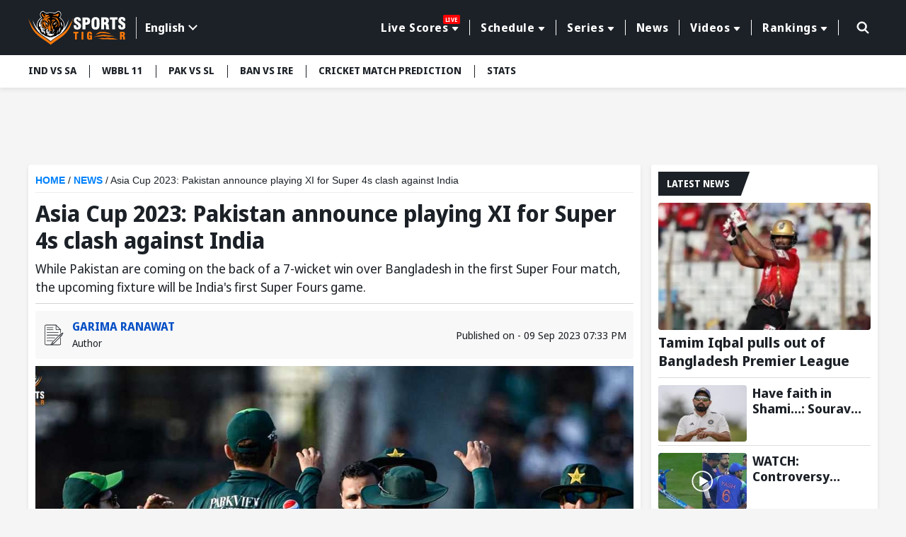

--- FILE ---
content_type: text/html; charset=utf-8
request_url: https://www.sportstiger.com/news/asia-cup-2023-pakistan-announce-playing-xi-for-super-4s-clash-against-india
body_size: 24811
content:
<!DOCTYPE html><html lang="en" data-critters-container><head>
  <meta charset="utf-8">
  <title>Pakistan Playing XI Super 4 | Pakistan Playing XI Asia Cup 2023 | IND PAK Super 4 Asia Cup 2023 </title>
  <meta name="description" content="Here's Pakistan's playing XI against India: Babar Azam (c), Shadab Khan (vc), Fakhar Zaman, Imam-ul-Haq, Salman Ali Agha, Iftikhar Ahmed, Mohammad Rizwan (wk), Faheem Ashraf, Naseem Shah, Shaheen Shah Afridi, Haris Ra">
  <meta name="keywords" content="Team Pakistan, IND vs PAK, Asia Cup 2023 ">
  <base href="/">
  <meta name="theme-color" content="#061A55">
  <meta name="msapplication-TileColor" content="#061A55">
  <meta http-equiv="X-UA-Compatible" content="IE=edge">
  <meta name="viewport" content="width=device-width, initial-scale=1.0">
  <link rel="icon" type="image/x-icon" href="favicon.ico">
  <link rel="shortcut icon" type="image/x-icon" href="favicon.ico">
  <meta property="fb:page" content="600228316674560">
  <meta name="facebook-domain-verification" content="jbwy7eryffjvbzt502iwz9iqruuoid">
  <meta name="Petal-Search-site-verification" content="d9b071a13b">
  <meta name="google-site-verification" content="-8Ov2qetksjQcXv-GU2DtGqmzmphrxBV7_M_MSfmLqU">
  <meta name="robots" content="max-image-preview:large">
  <meta name="robots" content="index, follow">
  <meta name="googlebot" content="index, follow">
  <meta property="fb:app_id" content="918547042398432">
  <meta property="og:image" content="https://media.sportstiger.com/media/sportstiger-1694268179942-original.jpg">
  <meta http-equiv="Cache-Control" content="no-cache, no-store, must-revalidate">
  <meta http-equiv="Pragma" content="no-cache">
  <meta http-equiv="Expires" content="0">
  <link rel="apple-touch-icon" href="https://media.sportstiger.com/assets/favicon/apple-touch-icon180x180.png">
  <link rel="alternate" type="application/rss+xml" href="https://www.sportstiger.com/rss">

  
  <link rel="preconnect" href="https://fonts.googleapis.com">
  <link rel="preconnect" href="https://fonts.gstatic.com" crossorigin> 
  <style type="text/css">@font-face{font-family:'Noto Sans Display';font-style:normal;font-weight:400;font-stretch:100%;font-display:swap;src:url(https://fonts.gstatic.com/s/notosansdisplay/v30/RLpWK4fy6r6tOBEJg0IAKzqdFZVZxpMkXJMhnB9XjO1o90LEVssiCKY.woff2) format('woff2');unicode-range:U+0460-052F, U+1C80-1C8A, U+20B4, U+2DE0-2DFF, U+A640-A69F, U+FE2E-FE2F;}@font-face{font-family:'Noto Sans Display';font-style:normal;font-weight:400;font-stretch:100%;font-display:swap;src:url(https://fonts.gstatic.com/s/notosansdisplay/v30/RLpWK4fy6r6tOBEJg0IAKzqdFZVZxpMkXJMhnB9XjO1o90LEX8siCKY.woff2) format('woff2');unicode-range:U+0301, U+0400-045F, U+0490-0491, U+04B0-04B1, U+2116;}@font-face{font-family:'Noto Sans Display';font-style:normal;font-weight:400;font-stretch:100%;font-display:swap;src:url(https://fonts.gstatic.com/s/notosansdisplay/v30/RLpWK4fy6r6tOBEJg0IAKzqdFZVZxpMkXJMhnB9XjO1o90LEV8siCKY.woff2) format('woff2');unicode-range:U+1F00-1FFF;}@font-face{font-family:'Noto Sans Display';font-style:normal;font-weight:400;font-stretch:100%;font-display:swap;src:url(https://fonts.gstatic.com/s/notosansdisplay/v30/RLpWK4fy6r6tOBEJg0IAKzqdFZVZxpMkXJMhnB9XjO1o90LEWMsiCKY.woff2) format('woff2');unicode-range:U+0370-0377, U+037A-037F, U+0384-038A, U+038C, U+038E-03A1, U+03A3-03FF;}@font-face{font-family:'Noto Sans Display';font-style:normal;font-weight:400;font-stretch:100%;font-display:swap;src:url(https://fonts.gstatic.com/s/notosansdisplay/v30/RLpWK4fy6r6tOBEJg0IAKzqdFZVZxpMkXJMhnB9XjO1o90LEVMsiCKY.woff2) format('woff2');unicode-range:U+0102-0103, U+0110-0111, U+0128-0129, U+0168-0169, U+01A0-01A1, U+01AF-01B0, U+0300-0301, U+0303-0304, U+0308-0309, U+0323, U+0329, U+1EA0-1EF9, U+20AB;}@font-face{font-family:'Noto Sans Display';font-style:normal;font-weight:400;font-stretch:100%;font-display:swap;src:url(https://fonts.gstatic.com/s/notosansdisplay/v30/RLpWK4fy6r6tOBEJg0IAKzqdFZVZxpMkXJMhnB9XjO1o90LEVcsiCKY.woff2) format('woff2');unicode-range:U+0100-02BA, U+02BD-02C5, U+02C7-02CC, U+02CE-02D7, U+02DD-02FF, U+0304, U+0308, U+0329, U+1D00-1DBF, U+1E00-1E9F, U+1EF2-1EFF, U+2020, U+20A0-20AB, U+20AD-20C0, U+2113, U+2C60-2C7F, U+A720-A7FF;}@font-face{font-family:'Noto Sans Display';font-style:normal;font-weight:400;font-stretch:100%;font-display:swap;src:url(https://fonts.gstatic.com/s/notosansdisplay/v30/RLpWK4fy6r6tOBEJg0IAKzqdFZVZxpMkXJMhnB9XjO1o90LEW8si.woff2) format('woff2');unicode-range:U+0000-00FF, U+0131, U+0152-0153, U+02BB-02BC, U+02C6, U+02DA, U+02DC, U+0304, U+0308, U+0329, U+2000-206F, U+20AC, U+2122, U+2191, U+2193, U+2212, U+2215, U+FEFF, U+FFFD;}@font-face{font-family:'Noto Sans Display';font-style:normal;font-weight:700;font-stretch:100%;font-display:swap;src:url(https://fonts.gstatic.com/s/notosansdisplay/v30/RLpWK4fy6r6tOBEJg0IAKzqdFZVZxpMkXJMhnB9XjO1o90LEVssiCKY.woff2) format('woff2');unicode-range:U+0460-052F, U+1C80-1C8A, U+20B4, U+2DE0-2DFF, U+A640-A69F, U+FE2E-FE2F;}@font-face{font-family:'Noto Sans Display';font-style:normal;font-weight:700;font-stretch:100%;font-display:swap;src:url(https://fonts.gstatic.com/s/notosansdisplay/v30/RLpWK4fy6r6tOBEJg0IAKzqdFZVZxpMkXJMhnB9XjO1o90LEX8siCKY.woff2) format('woff2');unicode-range:U+0301, U+0400-045F, U+0490-0491, U+04B0-04B1, U+2116;}@font-face{font-family:'Noto Sans Display';font-style:normal;font-weight:700;font-stretch:100%;font-display:swap;src:url(https://fonts.gstatic.com/s/notosansdisplay/v30/RLpWK4fy6r6tOBEJg0IAKzqdFZVZxpMkXJMhnB9XjO1o90LEV8siCKY.woff2) format('woff2');unicode-range:U+1F00-1FFF;}@font-face{font-family:'Noto Sans Display';font-style:normal;font-weight:700;font-stretch:100%;font-display:swap;src:url(https://fonts.gstatic.com/s/notosansdisplay/v30/RLpWK4fy6r6tOBEJg0IAKzqdFZVZxpMkXJMhnB9XjO1o90LEWMsiCKY.woff2) format('woff2');unicode-range:U+0370-0377, U+037A-037F, U+0384-038A, U+038C, U+038E-03A1, U+03A3-03FF;}@font-face{font-family:'Noto Sans Display';font-style:normal;font-weight:700;font-stretch:100%;font-display:swap;src:url(https://fonts.gstatic.com/s/notosansdisplay/v30/RLpWK4fy6r6tOBEJg0IAKzqdFZVZxpMkXJMhnB9XjO1o90LEVMsiCKY.woff2) format('woff2');unicode-range:U+0102-0103, U+0110-0111, U+0128-0129, U+0168-0169, U+01A0-01A1, U+01AF-01B0, U+0300-0301, U+0303-0304, U+0308-0309, U+0323, U+0329, U+1EA0-1EF9, U+20AB;}@font-face{font-family:'Noto Sans Display';font-style:normal;font-weight:700;font-stretch:100%;font-display:swap;src:url(https://fonts.gstatic.com/s/notosansdisplay/v30/RLpWK4fy6r6tOBEJg0IAKzqdFZVZxpMkXJMhnB9XjO1o90LEVcsiCKY.woff2) format('woff2');unicode-range:U+0100-02BA, U+02BD-02C5, U+02C7-02CC, U+02CE-02D7, U+02DD-02FF, U+0304, U+0308, U+0329, U+1D00-1DBF, U+1E00-1E9F, U+1EF2-1EFF, U+2020, U+20A0-20AB, U+20AD-20C0, U+2113, U+2C60-2C7F, U+A720-A7FF;}@font-face{font-family:'Noto Sans Display';font-style:normal;font-weight:700;font-stretch:100%;font-display:swap;src:url(https://fonts.gstatic.com/s/notosansdisplay/v30/RLpWK4fy6r6tOBEJg0IAKzqdFZVZxpMkXJMhnB9XjO1o90LEW8si.woff2) format('woff2');unicode-range:U+0000-00FF, U+0131, U+0152-0153, U+02BB-02BC, U+02C6, U+02DA, U+02DC, U+0304, U+0308, U+0329, U+2000-206F, U+20AC, U+2122, U+2191, U+2193, U+2212, U+2215, U+FEFF, U+FFFD;}</style>
  <link rel="preconnect" href="https://media.sportstiger.com">
  <link rel="manifest" href="manifest.webmanifest">
  <meta name="theme-color" content="#1976d2">

<!-- Google Tag Manager -->
<script>(function(w,d,s,l,i){w[l]=w[l]||[];w[l].push({'gtm.start':
  new Date().getTime(),event:'gtm.js'});var f=d.getElementsByTagName(s)[0],
  j=d.createElement(s),dl=l!='dataLayer'?'&l='+l:'';j.async=true;j.src='https://www.googletagmanager.com/gtm.js?id='+i+dl;f.parentNode.insertBefore(j,f);
  })(window,document,'script','dataLayer','GTM-MXMMMDC');</script>
  <!-- End Google Tag Manager -->

<script type="application/ld+json">
  {"@context":"http://schema.org",
  "@type":"Organization",
  "name":"SportsTiger",
  "url":"
  https://www.sportstiger.com/",
  "sameAs":
  [
  "sportstiger",
  "https://x.com/The_SportsTiger",
  "https://www.instagram.com/sportstiger_official",
  "https://www.youtube.com/@SportsTigerOfficial",
  "https://www.linkedin.com/company/sports-tiger/"
  ],
  "logo":{"@type":"ImageObject","url":"
  https://media.sportstiger.com/assets/images/logo.svg","width":142,"height":53},
  "brand":"SportsTiger"}
  </script>
  <script> window._izq = window._izq || []; window._izq.push(["init"]); </script>
  <script async src="https://cdn.izooto.com/scripts/af95b13ee959652cba68c95ce58fabdf2e326209.js"></script>
  
    <!-- ez ad -->
  <!-- <script src="https://cmp.gatekeeperconsent.com/min.js" data-cfasync="false"></script>
  <script src="https://the.gatekeeperconsent.com/cmp.min.js" data-cfasync="false"></script>
  <script async src="//www.ezojs.com/ezoic/sa.min.js"></script>
  <script>
      window.ezstandalone = window.ezstandalone || {};
      ezstandalone.cmd = ezstandalone.cmd || [];
  </script> -->
<style>@charset "UTF-8";*{margin:0;padding:0;box-sizing:border-box}body{font-weight:400;font-size:15px;font-family:Noto Sans Display,sans-serif;line-height:normal;color:#1c2127;background:#f5f5f5}h1,h5{font-weight:700;color:#1c2127;margin-bottom:.5rem}h1,h5{font-family:Noto Sans Display,sans-serif;font-weight:700}h1{font-size:28px}h5{font-size:16px}p{font-size:16px;color:#1c2127;line-height:24px}a{text-decoration:none;color:#054fc5;cursor:pointer}img{max-width:100%;height:auto;vertical-align:middle}input,button{font-family:Noto Sans Display,sans-serif}input[type=search]::-ms-clear{display:none;width:0;height:0}input[type=search]::-ms-reveal{display:none;width:0;height:0}input[type=search]::-webkit-search-decoration,input[type=search]::-webkit-search-cancel-button,input[type=search]::-webkit-search-results-button,input[type=search]::-webkit-search-results-decoration{display:none}html{scroll-behavior:smooth}.text-center{text-align:center!important}.container{max-width:1230px;width:100%;margin:0 auto;padding:0 15px}.ads_container{max-width:1230px;width:100%;min-height:88.52px;margin:10px auto;padding:0 15px}.middle_wrap{min-height:634px}.top-header{background:#1c2127;padding:13.5px 0;z-index:5;position:sticky;position:-webkit-sticky;top:-1px}.top-header .container{display:flex;align-items:center;justify-content:space-between}.top-header .head_right{display:flex;align-items:center;position:relative;width:calc(100% - 200px);justify-content:flex-end}.mainmenu{position:relative;padding-right:15px;display:flex;align-items:center}.mainmenu ul.nav{display:flex;justify-content:flex-end}.mainmenu ul.nav>li{list-style:none;margin:0;padding:8px 0;position:relative}.mainmenu ul.nav>li>a{font-size:16px;font-family:Noto Sans Display,sans-serif;font-weight:700;letter-spacing:.55px;border-left:1px solid #fff;color:#fff;text-decoration:none;position:relative;padding:0 15px;display:flex;align-items:center;transition:all .5s}.mainmenu ul.nav li:first-child a{border-left:none}.mainmenu ul.nav>li:last-child>a{border-right:1px solid #fff}.mainmenu ul.nav>li:hover>a{color:#f97909;text-decoration:none}.mainmenu .drop-down li button:hover{color:#f97909;background-color:#fff}.livetag{display:none}@media (min-width:992px){.mainmenu ul.nav li.drop-down>a:after{display:inline-block;margin-left:5px;top:2px;content:"";border-top:.35em solid;border-right:.3em solid transparent;position:relative;border-left:.3em solid transparent;border-radius:2px}.mainmenu .drop-down .submenu{display:none;min-width:160px;background:#f5f5f5;position:absolute;padding:10px 0;box-shadow:0 3px 20px #00000029;top:100%;left:10px}.mainmenu .drop-down li{list-style:none}.mainmenu .drop-down li button{display:block;background:none;text-decoration:none;color:#1c2127;font-size:14px;width:100%;text-align:left;font-family:Noto Sans Display,sans-serif;font-weight:700;padding:5px 10px;border:none;transition:all .5s;-webkit-transition:all .5s;-moz-transition:all .5s;-ms-transition:all .5s;-o-transition:all .5s}.mainmenu .drop-down:hover .submenu{display:block}.menuabar ul li button:hover{background:#fff;color:#f97909}}@media (min-width:767px){.livetag{display:block;background:red;color:#fff;font-size:8px;text-transform:uppercase;top:-7px;right:13px;position:absolute;display:inline-block;padding:1px 3px;border-radius:2px}.ads_container{min-height:88.49px}}.searchbox{position:absolute;right:0;top:0;width:45px;transition:all .5s ease}.searchbox form{position:relative}.searchbox .btn{background:#6b7c93;padding:8px 15px;min-height:40px;position:absolute;right:0;top:1px;text-transform:uppercase;color:#fff;font-size:16px;border:none;line-height:24px;display:inline-block;cursor:pointer;border-radius:0 2px 2px 0;opacity:0;visibility:hidden;font-weight:700}.searchbox input[type=search]{background:none;border-radius:2px;height:42px;width:100%;border:1px solid transparent;padding:8px 20px;font-size:0px;cursor:pointer;outline:none}.searchbox .search_icn{position:absolute;left:10px;top:5px;z-index:1;width:28px;pointer-events:none;height:28px}.searchbox .search_icn img{width:100%;height:100%;vertical-align:top}.menuabar{background-color:#fff;box-shadow:0 3px 6px #00000014;position:relative;z-index:4;min-height:46px}.menuabar ul{display:flex}.menuabar ul li{list-style:none}.menuabar ul.lightmenu>li>button:after{background:#1c2127;width:1px;height:18px;left:0;top:14px;position:absolute;content:""}.menuabar ul.lightmenu>li:first-of-type>button:after{display:none}.menuabar ul li button{color:#1c2127;background:none;border:none;padding:12px 18px;white-space:nowrap;transition:all .35s;font-size:14px;text-transform:uppercase;text-decoration:none;display:block;position:relative;font-weight:700;cursor:pointer}.menuabar ul.lightmenu>li:first-of-type>button{padding-left:0}.menuabar ul.lightmenu>li:first-of-type:before{display:none}.menuabar ul::-webkit-scrollbar{width:0px;height:0px}.menuabar ul::-webkit-scrollbar-track{background:transparent}.menuabar ul::-webkit-scrollbar-thumb{background:#2d52d9}.title_box{background:#1c2127;display:inline-block;color:#fff;font-size:16px;text-transform:uppercase;margin-bottom:10px;padding:5px 12px;font-family:Noto Sans Display,sans-serif;font-weight:700;position:relative;min-height:34px}.title_box:before{content:"";position:absolute;display:block;right:-10px;width:20px;height:100%;top:0;background:#1c2127;transform:skew(-20deg)}.whiteblock{width:100%;background:#fff;padding:10px;margin-bottom:15px;border-radius:4px;box-shadow:0 3px 6px #00000014;overflow:hidden}.whiteblock p{color:#45505d;font-size:16px;line-height:24px;font-weight:400;margin-bottom:10px}.postlist li{background:#fff;list-style:none;border-bottom:solid 1px #DDDDDD;margin-bottom:10px;padding-bottom:5px}.postlist li:last-child{margin-bottom:0;border-bottom:none}.postlist .postthumb{position:relative;overflow:hidden;height:150px;border-radius:4px;-webkit-border-radius:4px;-moz-border-radius:4px;-ms-border-radius:4px;-o-border-radius:4px;margin-bottom:5px}.postlist .post_disc p{margin-bottom:5px}.postlist .post_disc p a{font-size:16px;font-family:Noto Sans Display,sans-serif;display:block;font-weight:700;line-height:20px;color:#1c2127}.latestNews_post li{display:flex;flex-wrap:wrap}.latestNews_post li .postthumb{width:125px;height:80px;margin-bottom:0}.latestNews_post li .postthumb img{width:100%;height:100%;object-fit:cover;pointer-events:none}.latestNews_post li .post_disc{width:calc(100% - 125px);padding-left:8px}.postlist.latestNews_post .post_disc p a{display:-webkit-box;-webkit-line-clamp:2;-webkit-box-orient:vertical;overflow:hidden;font-family:Noto Sans Display,sans-serif;font-weight:700;font-size:18px;line-height:22px}.latestNews_post li:first-of-type .postthumb{width:100%;height:180px}.latestNews_post li:first-of-type .post_disc{width:100%;padding-left:0;padding-top:5px}.postlist.latestNews_post li:first-of-type .post_disc p a{font-size:20px;line-height:26px}.graybg{background:#f5f5f5;min-height:634px}.clickable{position:absolute!important;z-index:2;left:0;top:0;width:100%;height:100%}.mobile_element{display:none}@media (min-width:768px){.postlist .post_disc p a:hover{text-decoration:underline}}@media (max-width:1199px){.menuabar{width:100%}.menuabar::-webkit-scrollbar{width:2px;height:2px}.menuabar::-webkit-scrollbar-thumb{background:#c3c8d7}.menuabar>.container{padding:0}.menuabar ul{padding-left:10px;padding-right:10px;width:100%;overflow:auto;overflow-y:hidden}.mainmenu ul.nav>li>a{padding:0 10px;font-size:14px}}@media (max-width:1023px){.whiteblock{margin-bottom:16px}.top-header .head_right{width:calc(100% - 120px)}.top-header .logo{width:100px}.mainmenu .drop-down .submenu{min-width:145px}.postlist.latestNews_post .post_disc p a{-webkit-line-clamp:2}}@media (max-width:991px){.mainmenu ul.nav>li>a{font-size:12px;padding:0 8px}}@media (max-width:991px){.top-header .head_right{min-height:41px;position:static}.mainmenu ul.submenu{background:#6b7a8c;display:none}.mainmenu ul.nav{height:calc(100% - 150px);overflow:auto;-webkit-overflow-scrolling:touch;display:block}.mainmenu ul.nav::-webkit-scrollbar-thumb{background:#afb4bb}.mainmenu ul.nav li{list-style:none;position:relative;width:100%;padding:0}.mainmenu ul.nav li a{color:#fff;display:block;padding:15px;font-size:16px;font-weight:700;border-left:none;border-bottom:1px solid #45505D}.mainmenu ul.nav li button{color:#fff;display:block;padding:10px 15px;background:none;font-size:14px;text-align:left;width:100%;border:none;font-weight:700;border-left:none;border-bottom:1px solid rgba(255,255,255,.3)}.mainmenu ul.nav>li:last-child>a{border-right:none}.mainmenu ul.nav li.drop-down>a{padding-right:35px}.mainmenu ul.nav li.drop-down>a:after{display:none}.mainmenu{width:350px;background:#1c2127;box-shadow:0 2px 4px #00000014;position:fixed;z-index:7;height:100%;left:-350px;top:0;transition:all .5s ease;opacity:0;visibility:hidden;padding-right:0;display:block}.mainmenu ::-webkit-scrollbar{width:2px;height:2px}.mainmenu ::-webkit-scrollbar-thumb{background:#c3c8d7}.mainmenu .head{padding:15px;box-shadow:0 2px 4px #00000014;display:flex;align-items:center;justify-content:space-between;background:#121519}.hamburger_menu{width:30px;height:30px;position:relative;z-index:3;display:block;margin-top:4px;border:none;cursor:pointer;background:none}.hamburger_menu span{width:22px;height:3px;background:#fff;border-radius:4px;display:block;margin:5px auto;transition:all .5s ease}.searchbox{position:absolute;right:45px;top:11px;width:30px;transition:all .5s ease;z-index:1}.searchbox form{position:relative}.searchbox .btn{background:#1c2127 url(https://media.sportstiger.com/assets/images/search_icon.svg) no-repeat center center;width:42px;min-height:40px;position:absolute;right:1px;top:1px;border:none;text-indent:-9999px;border-radius:4px;transition:all .5s ease;opacity:0;visibility:hidden}.searchbox input[type=search]{background:none;border-radius:4px;min-height:42px;width:100%;border:1px solid transparent;padding:8px 15px;font-size:14px;cursor:pointer}.searchbox .search_icn{position:absolute;left:0;top:8px;z-index:1;pointer-events:none}.top-header .logo{width:100px}.livetag{display:none;background:red;color:#fff;font-size:8px;text-transform:uppercase;top:-7px;right:13px;position:absolute;padding:1px 3px;border-radius:2px}li.drop-down span.fl{width:100%;height:50px;position:absolute;top:0;right:0}li.drop-down span.fl:before{content:"";border-top:8px solid #fff;border-left:7px solid transparent;border-right:7px solid transparent;position:absolute;right:15px;top:21px}.followbox{background:#3c444e;width:100%;padding:10px 15px}.followbox h5{font-size:18px;margin-bottom:0;font-family:Noto Sans Display,sans-serif;text-transform:uppercase;font-weight:700;color:#fff}.followbox ul{display:flex;align-items:center;margin-top:7px}.followbox ul li{list-style:none;margin-right:10px}.followbox ul li a{padding:0;border:none;width:30px;height:30px;border-radius:100%;-webkit-border-radius:100%;display:flex;align-items:center;background:#b1b4b8;justify-content:center}.followbox ul li a img{width:16px;height:16px;object-fit:contain;filter:brightness(.3);-webkit-filter:brightness(.3)}}@media (max-width:767px){.whiteblock{padding:10px}.container,.ads_container{padding:0 10px}body{background:#f5f5f5;font-size:14px}.mobile_element{display:block!important}p{font-size:14px;line-height:20px}.title_box{font-size:15px;min-height:30px}.menuabar{min-height:38px}.ads_container{min-height:37.61px}}@media (max-width:450px){body{font-size:14px;color:#45505d}.whiteblock p{font-size:14px;line-height:20px;color:#45505d}.postlist{margin:0 -10px;overflow:auto;-webkit-overflow-scrolling:touch;padding-bottom:16px}.postlist::-webkit-scrollbar{width:0px;height:0px}.postlist::-webkit-scrollbar-track{background:transparent}.postlist::-webkit-scrollbar-thumb{background:transparent}.postlist li{list-style:none;display:flex;border-radius:4px;padding-top:10px;padding-left:10px;margin-left:10px;overflow:hidden;position:relative;flex-wrap:wrap;margin-bottom:10px;border-bottom:1px solid #DDDDDD;padding-bottom:10px}.latestNews_post li .postthumb,.latestNews_post li:first-of-type .postthumb{width:125px;height:80px;overflow:hidden;position:relative;border-radius:4px;box-shadow:0 2px 4px #00000014}.latestNews_post li .post_disc,.latestNews_post li:first-of-type .post_disc{width:calc(100% - 125px);padding-left:10px;padding-top:0}.postlist.latestNews_post .post_disc p a,.postlist.latestNews_post li:first-of-type .post_disc p a{font-size:18px;line-height:24px}.ads_container{min-height:51.25px}}@media (max-width:385px){.mainmenu{width:280px}.ads_container{min-height:33.33px}}@-webkit-keyframes spin{0%{-webkit-transform:rotate(0deg)}to{-webkit-transform:rotate(360deg)}}@-webkit-keyframes loader{0%{background-color:#a5a5a50d}50%{background-color:#a5a5a54d}to{background-color:#a5a5a51a}}
</style><link rel="stylesheet" href="styles-E7CFJZZ5.css" media="print" onload="this.media='all'"><noscript><link rel="stylesheet" href="styles-E7CFJZZ5.css"></noscript><link rel="modulepreload" href="chunk-XZP45KYQ.js"><link rel="modulepreload" href="chunk-IBSZGSSB.js"><link rel="modulepreload" href="chunk-AIF3ICNO.js"><link rel="modulepreload" href="chunk-FRSGCAFQ.js"><link rel="modulepreload" href="chunk-VMJADRON.js"><link rel="modulepreload" href="chunk-JE5UEREA.js"><link rel="modulepreload" href="chunk-HKJ2426F.js"><link rel="modulepreload" href="chunk-FNOPUNPG.js"><link rel="modulepreload" href="chunk-KGD5HAE6.js"><link rel="modulepreload" href="chunk-RV36MJ6D.js"><link rel="modulepreload" href="chunk-SIAVTO45.js"><style ng-app-id="serverApp">body.open_pop[_ngcontent-serverApp-c2940563729]{overflow:hidden}.fullads_banner[_ngcontent-serverApp-c2940563729]{width:100%;position:fixed;left:0;top:0;z-index:10;height:100%;padding:30px;background:#000000bf}.fullads_banner[_ngcontent-serverApp-c2940563729]   .imageOuter[_ngcontent-serverApp-c2940563729], .fullads_banner[_ngcontent-serverApp-c2940563729]   .popup_wrap[_ngcontent-serverApp-c2940563729]{width:100%;height:100%;display:block;position:relative}.fullads_banner[_ngcontent-serverApp-c2940563729]   img[_ngcontent-serverApp-c2940563729]{width:100%;height:100%;object-fit:cover;vertical-align:middle}.fullads_banner[_ngcontent-serverApp-c2940563729]   .close_pop[_ngcontent-serverApp-c2940563729]{width:24px;height:24px;position:absolute;left:-10px;top:-10px;cursor:pointer;z-index:1}.fullads_banner[_ngcontent-serverApp-c2940563729]   .close_pop[_ngcontent-serverApp-c2940563729]   img[_ngcontent-serverApp-c2940563729]{display:block;object-fit:cover}.fullads_banner[_ngcontent-serverApp-c2940563729]   .timeCloseText[_ngcontent-serverApp-c2940563729]{background:#000;color:#fff;text-align:center;line-height:24px;font-size:12px;width:24px;height:24px;position:absolute;left:-10px;top:-10px;cursor:pointer;border-radius:100%;border:1px solid #fff;z-index:1}.headerFull_ads[_ngcontent-serverApp-c2940563729]{background-position:center center;min-height:150px;background-color:#061a55;background-size:cover;background-repeat:no-repeat;padding:10px;padding-bottom:13.33%!important}.headerFull_ads[_ngcontent-serverApp-c2940563729]   .closebtn[_ngcontent-serverApp-c2940563729]{position:absolute;left:10px;top:10px;width:24px;height:24px;cursor:pointer;z-index:2}.headerFull_ads[_ngcontent-serverApp-c2940563729]   .closebtn[_ngcontent-serverApp-c2940563729]   img[_ngcontent-serverApp-c2940563729], .headeradsText[_ngcontent-serverApp-c2940563729]   .appIcon[_ngcontent-serverApp-c2940563729]   img[_ngcontent-serverApp-c2940563729]{width:100%;height:100%;object-fit:contain;display:block}.headeradsText[_ngcontent-serverApp-c2940563729]{max-width:430px;margin:15px auto;position:relative;display:flex;align-items:center}.headeradsText[_ngcontent-serverApp-c2940563729]   .appIcon[_ngcontent-serverApp-c2940563729]{width:100px;height:100px}.headeradsText[_ngcontent-serverApp-c2940563729]   .appText[_ngcontent-serverApp-c2940563729]{width:calc(100% - 100px);padding-left:10px}.headeradsText[_ngcontent-serverApp-c2940563729]   .appText[_ngcontent-serverApp-c2940563729]   p[_ngcontent-serverApp-c2940563729]{color:#fff;font-size:16px;font-weight:500;margin-bottom:10px}.headeradsText[_ngcontent-serverApp-c2940563729]   .btns[_ngcontent-serverApp-c2940563729]{display:flex;align-items:center}.headeradsText[_ngcontent-serverApp-c2940563729]   .btns[_ngcontent-serverApp-c2940563729]   a[_ngcontent-serverApp-c2940563729]:first-of-type{margin-right:10px}.headermob_ads[_ngcontent-serverApp-c2940563729]{display:none}.fullads_banner[_ngcontent-serverApp-c2940563729]   .popup_wrap.videopopup[_ngcontent-serverApp-c2940563729], .full_popup[_ngcontent-serverApp-c2940563729]   .popup_wrap.videopopup[_ngcontent-serverApp-c2940563729]{display:flex;align-items:center;justify-content:center;width:100%;height:100%}.desktop_element[_ngcontent-serverApp-c2940563729]   .videopopup[_ngcontent-serverApp-c2940563729]   .imageOuter[_ngcontent-serverApp-c2940563729]{aspect-ratio:16/9}.mobile_element[_ngcontent-serverApp-c2940563729]   .videopopup[_ngcontent-serverApp-c2940563729]   .imageOuter[_ngcontent-serverApp-c2940563729]{aspect-ratio:9/16}.videopopup[_ngcontent-serverApp-c2940563729]   .imageOuter[_ngcontent-serverApp-c2940563729]{max-width:100%;max-height:100%;width:unset;height:unset;position:relative}.videopopup[_ngcontent-serverApp-c2940563729]   .imageOuter[_ngcontent-serverApp-c2940563729]   video[_ngcontent-serverApp-c2940563729]{object-fit:contain;width:100%;height:100%}.stake-gif[_ngcontent-serverApp-c2940563729]{position:fixed;right:0;bottom:0;z-index:29999;width:150px;height:auto}.stake-gif[_ngcontent-serverApp-c2940563729]   .gif-closeBTN[_ngcontent-serverApp-c2940563729]{position:absolute;right:4px;top:4px;display:flex;z-index:1}.stake-gif[_ngcontent-serverApp-c2940563729]   .gif-closeBTN[_ngcontent-serverApp-c2940563729]   span[_ngcontent-serverApp-c2940563729]{width:20px;height:20px;cursor:pointer}@media (max-width:767px){.full_popup[_ngcontent-serverApp-c2940563729]{background:#1c2127d9;width:100%;height:100%;position:fixed;z-index:10;left:0;top:0}.full_popup[_ngcontent-serverApp-c2940563729]   .popup_wrap[_ngcontent-serverApp-c2940563729]{width:100%;max-width:940px;margin:0 auto;position:absolute;left:50%;top:50%;padding:0 30px;transform:translate(-50%,-50%);-webkit-transform:translate(-50%,-50%);height:88%}.full_popup[_ngcontent-serverApp-c2940563729]   .popup_wrap[_ngcontent-serverApp-c2940563729]   .imageOuter[_ngcontent-serverApp-c2940563729]   a[_ngcontent-serverApp-c2940563729]{display:block;width:100%;height:100%}.full_popup[_ngcontent-serverApp-c2940563729]   .imageOuter[_ngcontent-serverApp-c2940563729]{height:100%;width:100%;position:relative}.full_popup[_ngcontent-serverApp-c2940563729]   .videopopup[_ngcontent-serverApp-c2940563729]   .imageOuter[_ngcontent-serverApp-c2940563729]{height:unset;width:unset;position:relative}.full_popup[_ngcontent-serverApp-c2940563729]   .popup_wrap[_ngcontent-serverApp-c2940563729]   img[_ngcontent-serverApp-c2940563729]{width:100%;height:100%;object-fit:cover}.full_popup[_ngcontent-serverApp-c2940563729]   .close_pop[_ngcontent-serverApp-c2940563729]{width:24px;height:24PX;position:absolute;left:-8PX;top:-8PX;right:auto;cursor:pointer;z-index:1}.full_popup[_ngcontent-serverApp-c2940563729]   .close_pop[_ngcontent-serverApp-c2940563729]   img[_ngcontent-serverApp-c2940563729]{display:block}.full_popup[_ngcontent-serverApp-c2940563729]   .timeCloseText[_ngcontent-serverApp-c2940563729]{background:#000;color:#fff;text-align:center;line-height:24px;font-size:12px;width:24px;height:24px;position:absolute;left:-8px;top:-8px;cursor:pointer;border-radius:100%;border:1px solid #fff;z-index:1}.headerFull_ads[_ngcontent-serverApp-c2940563729]{display:none}.headermob_ads[_ngcontent-serverApp-c2940563729]{background-color:#061a55;display:flex;align-items:center;padding:10px 5px 10px 10px;background-position:center;background-repeat:no-repeat;background-size:cover;padding-bottom:22.66%!important}.headermob_ads[_ngcontent-serverApp-c2940563729]   .icon[_ngcontent-serverApp-c2940563729]{width:40px;height:40px;display:inline-block;margin-right:7px}.headermob_ads[_ngcontent-serverApp-c2940563729]   .icon[_ngcontent-serverApp-c2940563729]   img[_ngcontent-serverApp-c2940563729], .headermob_ads[_ngcontent-serverApp-c2940563729]   .closebtn[_ngcontent-serverApp-c2940563729]   img[_ngcontent-serverApp-c2940563729]{display:block;width:100%;height:100%;object-fit:contain}.headermob_ads[_ngcontent-serverApp-c2940563729]   p[_ngcontent-serverApp-c2940563729]{color:#fff;display:flex;align-items:center;margin:0;width:calc(100% - 90px)}.headermob_ads[_ngcontent-serverApp-c2940563729]   p[_ngcontent-serverApp-c2940563729]   strong[_ngcontent-serverApp-c2940563729]{font-size:14px;font-weight:600;width:calc(100% - 45px);line-height:18px}.headermob_ads[_ngcontent-serverApp-c2940563729]   .btn[_ngcontent-serverApp-c2940563729]{background:#f97909;color:#fff;font-size:12px;font-weight:700;text-transform:uppercase;border-radius:4px;line-height:28px;padding:1px 7px 2px;display:block;white-space:nowrap;border:1px solid rgba(255,255,255,.45);margin-right:5px}.headermob_ads[_ngcontent-serverApp-c2940563729]   .closebtn[_ngcontent-serverApp-c2940563729]{width:16px;height:16px;display:block;z-index:2}.appclose[_ngcontent-serverApp-c2940563729]{right:5px;top:5px;position:absolute}.stake-gif[_ngcontent-serverApp-c2940563729]{width:95px;bottom:62px}}</style><style ng-app-id="serverApp">.newsDetail_wrap{display:flex;justify-content:space-between;margin-top:10px}.newsDetail_wrap .left_column{width:calc(100% - 320px);padding-right:15px}.newsDetail_wrap .right_column{width:320px}.breadcrumbs p{color:#1c2127;border-bottom:1px solid #ECECEC;padding-bottom:5px;margin-bottom:10px;font-size:14px;font-weight:400;font-family:Noto Sans ExtraCondensedSemiBold,sans-serif;white-space:nowrap;overflow:hidden;text-overflow:ellipsis}.breadcrumbs p a{text-transform:uppercase;color:#0081fd;font-weight:600;font-family:Noto Sans ExtraCondensedSemiBold,sans-serif}.breadcrumbs p a:hover{text-decoration:underline}.post_title{font-size:32px;line-height:38px;color:#1c2127}.sub_heading{font-size:18px;line-height:26px;color:#1c2127;padding-bottom:10px;margin-bottom:5px;border-bottom:1px solid rgba(112,112,112,.3)}.newsDetail_wrap .left_column .whiteblock{overflow:visible}.writer_detail{margin:10px 0;background:#f8f8f8;display:flex;align-items:center;padding:10px;border-radius:4px;flex-wrap:wrap}.writer_detail .left{width:250px;display:flex;align-items:center}.writer_detail .left .icon{width:32px;height:32px;display:block}.writer_detail .left .icon img{vertical-align:middle;display:block}.writer_detail .left p{padding-left:10px;color:#1c2127;font-size:14px;margin-bottom:0;width:calc(100% - 32px)}.writer_detail .left p strong{display:block;font-size:16px;font-weight:600;text-transform:uppercase}.writer_detail .right{width:calc(100% - 250px);padding-left:15px;text-align:right}.writer_detail .right p{margin:0;color:#1c2127;font-size:14px}.social_share{position:sticky;top:110px;width:40px;margin-left:-50px;float:left;margin-top:-175px;margin-bottom:300px}.social_share ul li{list-style:none}.social_share li button{overflow:hidden;border:none;cursor:pointer}.image_caption{width:100%;position:relative;margin-bottom:10px;padding-bottom:57.615%}.image_caption img{width:100%;height:100%;object-fit:cover;position:absolute}.image_caption .caption_text{position:absolute;left:0;bottom:0;padding:20px 10px 10px;background:#000;background:linear-gradient(180deg,#0000,#000000c7);width:100%}.image_caption .caption_text p{color:#fff;font-family:Noto Sans ExtraCondensedSemiBold,sans-serif;font-weight:400;font-size:14px;margin:0}.post-content p{color:#1c2127;font-size:16px!important;line-height:27px!important;text-align:left!important;margin-bottom:20px}.post-content h3,.post-content h4{font-family:Noto Sans ExtraCondensedSemiBold,sans-serif;font-weight:600}.post-content h3{font-size:22px}.post-content h4{font-size:20px}.post-content ul,.post-content ol{padding-left:20px;margin:15px 0}.post-content li{color:#1c2127;font-size:16px;line-height:27px;margin-bottom:5px}.post-content .also_readBox{margin:15px auto;width:100%}.post-content .also_readBox.bottomBorder{border-bottom:3px solid #061A55;padding:5px 0}.post-content .special_newshead,.special_newshead{text-align:center;margin-bottom:20px;position:relative;z-index:1}.post-content .special_newshead:before,.special_newshead:before{content:"";background:#1c2127;width:100%;top:50%;height:1px;left:0;position:absolute;z-index:-1}.post-content .special_newshead p,.special_newshead p{display:inline-block;background:#f97909;padding:5px 15px;color:#fff;transform:skew(-16deg);-webkit-transform:skewX(-16deg);margin-bottom:0}.post-content .special_newshead p span,.special_newshead p span{transform:skew(16deg);-webkit-transform:skewX(16deg);display:block;text-transform:uppercase;font-weight:600;font-family:Noto Sans ExtraCondensedSemiBold,sans-serif}.post-content .also_readBox ul{display:flex;padding-left:0;flex-wrap:wrap;margin:15px 0}.post-content .also_readBox ul li{list-style:none;width:50%;display:flex;flex-wrap:wrap;padding-right:15px;position:relative;border-bottom:1px dashed #707070;padding-bottom:10px;margin-bottom:0}.post-content .also_readBox ul li:nth-child(2n){padding-left:15px;padding-right:0;border-left:1px dashed #707070}.post-content .also_readBox ul li:last-of-type,.post-content .also_readBox ul li:nth-last-child(2){border-bottom:none;padding-bottom:0;padding-top:10px}.post-content .also_readBox .thumb{border-radius:5px;width:140px;height:90px;border:1px solid #E8E8E8;overflow:hidden}.post-content .also_readBox .thumb img{width:100%;height:100%;object-fit:cover;transition:all .5s ease;transform:scale(1);-webkit-transform:scale(1)}.post-content .also_readBox .textbox{width:calc(100% - 140px);padding-left:10px}.post-content .also_readBox h4{font-size:17px;line-height:24px;margin-bottom:0;display:-webkit-box;-webkit-line-clamp:3;-webkit-box-orient:vertical;overflow:hidden}.post-content .also_readBox ul li:hover h4{text-decoration:underline}.post-content .also_readBox ul li:hover .thumb img{transform:scale(1.1);-webkit-transform:scale(1.1)}.tags{border-top:1px solid #E6E6E6;margin:15px auto;padding-top:5px}.tagsbox{margin:0 -5px}.tags a{background:#fbfbfb;color:#1c2127;font-size:16px;font-family:Noto Sans ExtraCondensedSemiBold,sans-serif;font-weight:400;line-height:22px;border:1px solid #E6E6E6;border-radius:25px;padding:8px 15px;display:inline-block;margin:5px;transition:all .5s ease;-webkit-transition:all .5s ease}.tags a:hover{text-decoration:underline;border-color:#333}section.article-table-reponsive table{margin-bottom:0}section.article-table-reponsive{overflow:auto;margin-bottom:15px}.twitter-tweet.twitter-tweet-rendered{margin-left:auto;margin-right:auto}blockquote,.post-content blockquote p{font-size:22px!important}.post-content blockquote p{margin:0;font-style:italic}blockquote{background-color:#f4f8fe;margin:10px auto;border-radius:4px;position:relative;padding:16px 16px 20px 66px}blockquote:before{content:"";width:32px;height:32px;background-image:url(https://media.sportstiger.com/assets/images/quotes_icon.svg);position:absolute;top:14px;left:20px}.newsletterBox{border-radius:4px;border:2px dashed #061A55;text-align:center;padding:10px;margin:20px auto}.newsletterBox h4{text-transform:uppercase;max-width:350px;margin:0 auto 15px;padding-bottom:10px;position:relative}.newsletterBox h4:before{content:"";width:100%;height:1px;background:#fbfbfb;background:linear-gradient(90deg,#fbfbfb 0% 25%,#1c212733 50%,#fbfbfb 75% 100%);position:absolute;bottom:0;left:0}.newsletterBox form{max-width:630px;margin:10px auto}.form_row{display:flex;flex-wrap:wrap}.form_row .form_field{width:calc(100% - 200px);padding-right:15px;position:relative}.form_row .form_button{width:200px}.form_row input{min-height:50px;padding:5px 10px;font-size:16px;width:100%;background:#fff;border-radius:4px;border:1px solid #1C2127;outline:none}.form_row button{background:#061a55;padding:10px 15px;color:#fff;text-transform:uppercase;font-size:18px;font-weight:600;font-family:Noto Sans ExtraCondensedSemiBold,sans-serif;width:100%;min-height:50px;border-radius:4px;cursor:pointer;border:none}.form_row p.error{color:#fff;font-size:12px;line-height:20px;position:absolute;left:0;top:110%;background:red;width:calc(100% - 15px);box-shadow:0 0 4px #0003;padding:4px 7px;border-radius:4px}.form_row p.error:before{content:"";border-left:7px solid transparent;border-right:7px solid transparent;border-bottom:10px solid red;position:absolute;top:-9px;left:10px}.form_row p.success_msg{color:#fff;font-size:12px;line-height:20px;position:absolute;left:0;top:110%;background:green;width:calc(100% - 15px);box-shadow:0 0 4px #0003;padding:4px 7px;border-radius:4px}.form_row p.success_msg:before{content:"";border-left:7px solid transparent;border-right:7px solid transparent;border-bottom:10px solid green;position:absolute;top:-9px;left:10px}.newsletterBox h5{color:#061a55;font-size:24px;font-weight:600;font-family:Noto Sans ExtraCondensedSemiBold,sans-serif;margin:15px auto 5px;padding:7px 0 10px;background:#fbfbfb;background:linear-gradient(90deg,#fbfbfb00,#0081fd0d,#0081fd1a,#0081fd0d,#fbfbfb00)}@keyframes blink{0%{opacity:0}50%{opacity:.75}to{opacity:1}}.post-content p:empty{display:none}.newsDetail_wrap .post-content iframe{max-width:100%;margin:15px auto!important;display:block}table.table{border:1px solid #afafaf}table.table td{font-size:15px;line-height:20px}.pager{margin:10px auto;text-align:center;display:flex;justify-content:center;align-items:center;flex-wrap:wrap}.pager a{background:#aaa;width:28px;height:28px;border-radius:2px;text-align:center;line-height:24px;color:#fff;margin:2px;font-size:14px;line-height:28px;transition:all .5s ease}.pager a:hover,.pager a.active{background:#f97909}.post-content ul li p,.post-content ol li p{margin-bottom:0}.post-content table{border:none;width:100%!important;margin-bottom:15px;border:1px solid #afafaf}.post-content table td,.post-content table th{padding:8px;color:#353e48;vertical-align:top;border:1px solid #afafaf}.post-content table p{margin-bottom:0}.post-content ol li ol,.post-content ol li ul,.post-content ul li ul,.post-content ul li ol{margin-top:0}.cuopon_box1{position:relative;border-radius:8px;padding:18px;background:linear-gradient(#1b2b42,#050f1d);margin-bottom:8px}.cuopon_box1 .expire{position:absolute;right:30px;top:8px;color:#fff;opacity:70%;font-size:12px;margin-bottom:0}.cuopon_box1 .tcondition{border-top:1px solid #3D4654;margin-top:16px}.cuopon_box1 .tcondition:nth-last-child(1){padding-top:16px}.cuopon_box1 .tcondition p{margin-bottom:0;font-size:12px;color:#f6f6f6;opacity:70%;line-height:normal}.cuopon_box1 .varified{position:absolute;left:-3px;top:4px;margin-bottom:16px}.cuopon_box1 .toprow{display:flex;justify-content:space-around;margin-top:24px;border-bottom:1px solid #3D4654}.cuopon_box1 .toprow .left{width:100%;border-right:1px dashed #3D4654;margin-bottom:16px;padding-right:8px}.cuopon_box1 .toprow .left .logo{margin-right:16px}.cuopon_box1 .toprow .left .logo img{max-width:100px;max-height:50px}.cuopon_box1 .toprow .left .rating .rating_icon{display:flex;margin:0 0 4px;padding-left:0}.cuopon_box1 .toprow .left .rating .rating_icon li{margin-right:8px;margin-bottom:0}.cuopon_box1 .toprow .left .rating span{font-size:14px;color:#fff;display:block}.cuopon_box1 .toprow .left h2{font-size:24px;font-weight:700;color:#fff;margin-bottom:4px}.cuopon_box1 .toprow .left h5 ul li span{font-size:14px;color:#cfd2d5;margin-bottom:0}.cuopon_box1 .toprow .left h5 span{font-weight:600;color:#fe0}.cuopon_box1 .toprow .left .offer_text,.cuopon_box1 .toprow .left .offer_text ul li,.cuopon_box1 .toprow .left .offer_text span,.cuopon_box1 .toprow .left .offer_text p{color:#fff;margin-bottom:0}.cuopon_box1 .toprow .left .offer_text ul{padding-left:0;margin:0}.cuopon_box1 .toprow .coupon_contant{display:flex;align-items:center;margin-bottom:8px}.cuopon_box1 .cuopon_btn{display:flex;align-items:center;justify-content:center;margin-top:16px}.cuopon_box1 .cuopon_btn .cuponBorder{border-radius:4px;background:#fff;padding:4px;margin-right:8px;width:100%}.cuopon_box1 .cuopon_btn .cuponBorder .inner_border{display:flex;justify-content:center;width:100%;border:1px dashed #1B2B42;border-radius:4px;padding:6px}.cuopon_box1 .cuopon_btn .cuponBorder span{color:#1b2b42;text-align:center;font-weight:700;font-size:22px;display:flex;align-items:center;justify-content:center;width:100%;margin-right:8px;white-space:nowrap}.cuopon_box1 .cuopon_btn .cuponBorder a.copyCode{background:linear-gradient(#1b2b42,#050f1d);border-radius:4px;color:#fff;font-size:12px;font-weight:700;text-transform:uppercase;text-decoration:none;white-space:nowrap;padding:4px 12px;display:flex;align-items:center;justify-content:center;min-width:122px;min-height:32px}.cuopon_box1 .cuopon_btn .cuponBorder a.copyCode svg{margin-right:4px}.cuopon_box1 .cuopon_btn .cuponBorder a.copyCode svg{width:24px;height:24px}.cuopon_box1 .cuopon_btn .play_btn a{display:block;width:100%;padding:11px 8px;font-size:24px;font-weight:bolder;color:#fff;background:linear-gradient(#006fff,#004299);border:none;border-radius:4px;cursor:pointer;text-transform:uppercase;text-align:center}.cuopon_box1 .cuopon_btn .play_btn{width:100%}.cuopon_box1 ul li{list-style:none;display:flex}.cuopon_box1 ul li svg{margin-right:8px;width:24px;height:24px;flex:0 0 24px}.cuopon_box1 .toprow .right{width:100%;margin-left:16px;margin-bottom:16px;display:flex;align-items:center}.cuopon_box1 .toprow .right .right_icon{padding-left:0;margin:0}.cuopon_box1 .toprow .right .right_icon li{margin-bottom:8px}.cuopon_box1 .toprow .right .right_icon li:last-child{margin-bottom:0}.cuopon_box1 .toprow .right .right_icon li p{font-size:16px!important;color:#fff;line-height:normal!important;margin-bottom:0}.Sticky_box{position:sticky;bottom:8px;border-radius:8px;padding:16px;background:linear-gradient(#1b2b42,#050f1d);display:flex;align-items:center;justify-content:space-between;z-index:1;margin-top:24px}.Sticky_box .Sticky_toprow .Sticky_contant{display:flex}.Sticky_box .Sticky_toprow .Sticky_contant .Sticky_logo{margin-right:16px}.Sticky_box .Sticky_toprow .Sticky_contant .Sticky_logo img{max-width:75px;height:50px}.Sticky_box .Sticky_toprow .Sticky_contant .Sticky_rating .Sticky_rating_icon{display:flex;margin:0 0 4px;padding-left:0}.Sticky_box .Sticky_toprow .Sticky_contant .Sticky_rating .Sticky_rating_icon li{list-style:none;margin-right:4px;margin-bottom:0;margin-top:4px;display:flex;align-items:center}.Sticky_box .Sticky_toprow .Sticky_contant .Sticky_rating .Sticky_rating_icon li img{width:20px;height:20px}.Sticky_box .Sticky_toprow .Sticky_rating span{font-size:12px;color:#fff;display:block}.Sticky_box .Sticky_btn{display:flex;align-items:center}.Sticky_box .Sticky_btn .stickyOfferText h3{color:#fff;font-size:18px;margin-bottom:0;margin-right:8px;text-transform:capitalize}.Sticky_box .Sticky_btn .stickyOfferText span{font-size:22px;display:block}.Sticky_box .Sticky_btn .StickyBorder{border-radius:4px;background:#fff;padding:4px;margin-right:8px}.Sticky_box .Sticky_btn .StickyBorder span{color:#1b2b42;text-align:center;font-weight:700;font-size:18px;display:block;width:100%;margin-right:8px;white-space:nowrap;display:flex;align-items:center}.Sticky_box .Sticky_btn .StickyBorder .Sticky_inner_border{display:flex;align-items:center;justify-content:center;border:1px dashed #1B2B42;border-radius:4px;padding:4px}.Sticky_box .Sticky_btn .StickyBorder .copyCode{background:linear-gradient(#1b2b42,#050f1d);border-radius:4px;color:#fff;font-size:12px;font-weight:700;text-transform:uppercase;text-decoration:none;white-space:nowrap;padding:4px 12px;display:flex;align-items:center;justify-content:center;min-width:116px;min-height:32px}.Sticky_box .Sticky_btn .StickyBorder .copyCode svg{width:24px;height:24px;flex:0 0 24px;margin-right:4px}.Sticky_box .Sticky_btn .play_btn{min-width:163px}.Sticky_box .Sticky_btn .play_btn a{background:linear-gradient(#006fff,#004299);color:#fff;border:none;padding:13px 8px;border-radius:4px;cursor:pointer;font-weight:700;text-transform:uppercase;font-size:18px;display:flex;align-items:center;justify-content:center;white-space:nowrap}.multi_box ul li{list-style:none;margin-bottom:0}.multi_box .multiboxs{display:flex;align-items:center;justify-content:space-between;background:linear-gradient(#1b2b42,#050f1d);border-radius:12px;margin-top:16px}.multi_box .multiboxs .multibox_contant{padding:10px}.multi_box .multiboxs .multibox_contant .multibox_rating .multi_ratingicon{display:flex;align-items:center;justify-content:center;margin:8px 0 0;padding-left:0}.multi_box .multiboxs .multibox_contant .multibox_rating .multi_ratingicon span{font-size:18px;font-weight:600;color:#fff;margin-left:4px}.multi_box .multiboxs .white_background{display:flex;align-items:center;justify-content:space-between;padding:10px;background:#fff;border-radius:8px;width:100%;border:1px solid #EAEAEB;min-height:125px}.multi_box .multiboxs .white_background span{display:block;font-size:28px;font-weight:700}.multi_box .multiboxs .white_background h3{font-size:18px;color:#02257f;text-transform:capitalize;font-weight:400;width:20%}.multi_box .multiboxs .white_background .right_multi li{display:flex;align-items:center;margin-bottom:8px}.multi_box .multiboxs .white_background .right_multi li:nth-last-child(1){margin-bottom:0}.multi_box .multiboxs .white_background .right_multi{padding-left:0;margin:0;width:40%}.multi_box .multiboxs .white_background .right_multi li p{margin-bottom:0;font-size:16px;color:#1c2127;margin-left:4px;line-height:normal!important}.multi_box .multiboxs .multibox_contant .multilogo{width:100px;text-align:center}.multi_box .multiboxs .multibox_contant .multilogo img{max-height:70px;max-width:70px}.multi_box .white_background .multi_btn .multiBorder{margin-bottom:8px}.multi_box .white_background .multi_btn .multiBorder span{color:#1b2b42;text-transform:uppercase;text-align:center;font-weight:700;font-size:12px;display:block;width:100%;margin-right:8px;padding-left:6px}.multi_box .white_background .multi_btn .multiBorder .multi_inner_border{display:flex;justify-content:center;align-items:center;border-radius:4px;background:#eaeaeb}.multi_box .white_background .multi_btn .multiBorder .copyCode{background:#dfe0e0;border-radius:4px;color:#6a6d71;font-size:18px;font-weight:700;border:1px dashed #919396;text-decoration:none;white-space:nowrap;padding:8px;display:flex;align-items:center;justify-content:center}.multi_box .white_background .multi_btn .multiBorder .copyCode svg{margin-left:6px}.multi_box .white_background .multi_btn .play_btn{border:5px solid rgba(19,152,59,.09);border-radius:8px;min-width:225px}.multi_box .white_background .multi_btn .play_btn a{display:block;padding:8px 6px;font-size:18px;font-weight:bolder;color:#fff;background:linear-gradient(to right,#2acf5c,#087e2c);border:none;border-radius:4px;cursor:pointer;width:100%;text-transform:uppercase;text-align:center}.right_column .add-banner{margin-bottom:10px}@media (max-width:1279px){.social_share{margin:0 0 10px;float:none;width:auto;position:static}.social_share ul{display:flex}}@media (max-width: 1114px){.cuopon_box1 .toprow .left h2{font-size:18px}}@media (max-width: 1099px){.cuopon_box1 .toprow .right .right_icon li p{font-size:14px!important}.cuopon_box1 .cuopon_btn .cuponBorder span{font-size:18px}.cuopon_box1 .cuopon_btn .play_btn a{padding:15px 8px;font-size:18px}.cuopon_box1 .cuopon_btn .cuponBorder .inner_border{padding-left:6px}.multi_box .multiboxs .white_background .right_multi li p{margin-bottom:0;font-size:12px!important;color:#1c2127;margin-left:4px}.multi_box .multiboxs .multibox_contant .multilogo{width:80px}.multi_box .multiboxs .white_background{padding:8px}.multi_box .multiboxs .white_background span{font-size:24px}.multi_box .multiboxs .white_background h3{font-size:16px}.Sticky_box .Sticky_btn .play_btn a{padding:14px 6px;font-size:16px}.Sticky_box .Sticky_toprow .Sticky_contant .Sticky_logo{margin-right:8px}.Sticky_box{padding:10px}.Sticky_box .Sticky_btn .StickyBorder span{font-size:16px}.Sticky_box .Sticky_btn .StickyBorde{padding:2px}.Sticky_box .Sticky_btn .StickyBorder .copyCode{min-width:116px}.Sticky_box .Sticky_toprow .Sticky_contant .Sticky_rating .Sticky_rating_icon li img{width:18px;height:18px}}@media (max-width:991px){.newsDetail_wrap{flex-wrap:wrap}.newsDetail_wrap .left_column{width:100%;padding-right:0}.newsDetail_wrap .right_column{width:100%}.writer_detail .left{width:100%;margin-bottom:5px}.writer_detail .right{width:100%;padding-left:0;text-align:left}.writer_detail .right p{font-size:12px}.cuopon_box1 .toprow .left h2{font-size:22px}.Sticky_box .Sticky_btn .play_btn a{padding:14px 6px;font-size:16px}}@media (max-width:767px){.Sticky_bottom{padding-bottom:85px!important}.news_wrap{padding-bottom:16px;margin-top:10px}.breadcrumbs,.sub_heading,.writer_detail strong,.writer_detail span.icon{display:none}.writer_detail p{padding-left:0;color:#6b7a8d;font-size:12px}.post_title{font-size:20px;line-height:24px;font-weight:700}.newsDetail_wrap{margin:0 -10px}.newsDetail_wrap .left_column{position:relative}.newsDetail_wrap .whiteblock{box-shadow:none;border-radius:0}.newsDetail_wrap app-latest-news .whiteblock{margin-bottom:10}.social_share ul li{margin-right:3px}.social_share{border-bottom:1px solid #ECECEC;padding:10px;margin:0 -10px 10px;position:sticky;top:65px;z-index:2;background:#fff}.image_caption{margin:0 0 10px;height:auto;float:none}.social_share ul li img{width:26px;height:26px}.image_caption .caption_text{padding:15px 10px 5px}.image_caption .caption_text p{font-style:italic;font-size:12px}:ng-deep .post-content p{font-size:15px!important;line-height:24px!important;margin-bottom:10px}.post-content h3{font-size:18px;line-height:24px}.post-content h4{font-size:16px;line-height:22px}.post-content ul,.post-content ol{padding-left:15px;margin:10px 0}.post-content li{font-size:14px;line-height:22px;margin-bottom:5px}.post-content .also_readBox ul{padding-left:0;margin-top:0}.post-content .also_readBox ul li,.post-content .also_readBox ul li:nth-last-child(2),.post-content .also_readBox ul li:nth-child(2n){width:100%;border-bottom:1px dashed #707070;border-left:none;padding:10px 0}.post-content .also_readBox ul li:last-of-type{border-bottom:none;padding-bottom:0}.post-content .also_readBox ul li:first-of-type{padding-top:0}.special_newshead p{margin-bottom:0}.newsletterBox{margin:15px auto}.form_row .form_field{width:100%;padding-right:0;margin-bottom:15px}.form_row .form_button{width:100%}.newsletterBox h5{font-size:18px}.tranding_topics ul li a{font-size:14px;line-height:20px}.news_list .post_disc .title a{font-size:16px;line-height:22px}.news_list .post_disc p{font-size:12px}.newsletterBox h4{font-size:18px;line-height:24px}.form_row input,.form_row button{min-height:46px;font-size:15px}.tags a{font-size:14px;line-height:20px}.writer_detail{padding:5px;margin-bottom:0}.writer_detail .left .icon{width:24px;height:24px}.writer_detail .left p{width:calc(100% - 24px);font-size:12px;line-height:16px;padding-left:7px}.writer_detail .left p strong{font-size:14px}.pager a{width:24px;height:24px;line-height:24px;font-size:12px}}.post-content .batting_boxes{max-width:845px;margin:0 auto;padding:0 16px;line-height:normal!important}.post-content .batting_boxes .bating_box:last-child{margin-bottom:0}.post-content .batting_boxes .bating_box{border-radius:16px;border:2px solid rgb(224,116,1);margin-bottom:16px;padding:16px;display:flex;align-items:center;justify-content:center;min-height:140px}.post-content .batting_boxes .bating_box .flex_cols:last-child{margin-right:0}.post-content .batting_boxes .bating_box .flex_cols{width:100%;margin-right:8px;display:flex;align-items:center;justify-content:center}.post-content .batting_boxes .brand_logo{text-align:center}.post-content .batting_boxes .brand_logo img{max-width:100px;margin-bottom:12px}.post-content .batting_boxes .brand_logo h3{font-size:18px!important;color:#686868;font-weight:700;margin:0!important;line-height:normal!important}.post-content .batting_boxes .brand_logo p{color:#686868;font-weight:400;font-size:12px!important;margin-bottom:0!important;text-align:center!important;line-height:normal!important}.post-content .batting_boxes .price{border-radius:8px;background-color:#e5e5e5;text-align:center;padding:4px 12px}.post-content .batting_boxes .price p{font-size:12px!important;text-align:center!important;color:#686868;font-weight:700;text-transform:uppercase;margin:0!important;line-height:normal!important}.post-content .batting_boxes .price h2{font-size:28px!important;color:#e07401;font-weight:700;text-transform:uppercase;line-height:28px!important;margin:0!important;text-align:center}.post-content .batting_boxes ul.plus_points{margin:0;padding:0;min-width:200px}.post-content .batting_boxes ul.plus_points li:last-child{margin-bottom:0}.post-content .batting_boxes ul.plus_points li{list-style:none;margin-bottom:10px;position:relative;padding-left:20px}.post-content .batting_boxes ul.plus_points li:after{content:"";position:absolute;width:12px;height:12px;background-image:url("./media/plus-LWVNWAQP.png");background-size:100% 100%;left:0;top:6px}.post-content .batting_boxes ul.plus_points li p{font-size:12px!important;color:#686868;font-weight:500;margin:0!important;line-height:normal!important}.post-content .batting_boxes .copun_code{border-radius:9px;background-color:#e5e5e5;display:flex;align-items:stretch;justify-content:center}.post-content .batting_boxes .copun_code a.copy{border-radius:9px;background-color:#031346;display:flex;align-items:center;justify-content:center;padding:8px;min-width:40px}.post-content .batting_boxes .copun_code a img{width:20px;height:20px;pointer-events:none}.post-content .batting_boxes .copun_code .textBox{padding:8px}.post-content .batting_boxes .copun_code .textBox p{font-size:12px!important;color:#686868;font-weight:500;white-space:nowrap;margin:0!important;line-height:18px!important}.post-content .batting_boxes .copun_code .textBox h3{font-size:18px!important;color:#031346;font-weight:700;text-transform:uppercase;line-height:18px!important;white-space:nowrap;margin:0!important}.post-content .batting_boxes a.regiser{border-radius:24px;background-color:#e07401;font-size:16px;color:#fff;font-weight:700;text-transform:uppercase;text-decoration:none;padding:8px 16px}@media (max-width: 767px){.post-content .batting_boxes .bating_box{flex-direction:column}.post-content .batting_boxes .bating_box .flex_cols{margin-right:0!important;margin-bottom:16px!important}.post-content .batting_boxes .brand_logo img{max-width:140px}}.hide_google_ads .post-content .customHTML-ads,.google_ads .post-content .adsOverlay{display:none}.post-content .customHTML-ads{background:#e4e6eb;position:relative;margin:10px 0;text-align:center}.post-content .closeBTN{position:absolute;right:0;top:0;display:flex;z-index:1}.post-content .closeBTN span{margin-left:2px;width:15px;height:15px;cursor:pointer}.post-content .closeBTN span svg{vertical-align:top}.post-content .adsBanner{width:100%;height:auto;vertical-align:middle}.post-content .adsBanner img,.adsBanner img{width:100%}.post-content .adsOverlay{display:none}.google_ads .post-content .adsOverlay{position:absolute;width:100%;height:100%;left:0;top:0;background:#e4e6eb;display:flex;align-items:center;justify-content:center;z-index:1}.google_ads .post-content .adsOverlay .backArrow{width:15px;height:15px;position:absolute;z-index:1;left:2px;top:2px;opacity:.5;cursor:pointer}.post-content .adsOverlay .backArrow svg{vertical-align:top}.post-content .twoBtns{display:flex;align-items:center}.post-content .twoBtns a.btn{background-color:#fff;color:#9e9ea6;padding:7px;text-decoration:none;font-family:Arial,sans-serif;display:inline-block;border-radius:2px;-moz-box-sizing:border-box;-webkit-box-sizing:border-box;box-sizing:border-box;box-shadow:0 0 2px #0000001f,0 1px 3px #00000042;cursor:pointer;font-size:12px;margin:0 1px .4em}.post-content .twoBtns a.btn.blue{background-color:#4285f5;color:#fff}.hide_google_ads .post-content .secondAd,.google_ads .post-content .secondAd .secondAdOverlay{display:none}.post-content .secondAd{background:#e4e6eb;position:relative;margin:10px 0;text-align:center}.post-content .secondAd .cbSecondAd{position:absolute;right:0;top:0;display:flex;z-index:1}.post-content .secondAd .cbSecondAd span{margin-left:2px;width:15px;height:15px;cursor:pointer}.post-content .secondAd .cbSecondAd .close.hide{display:none}.post-content .secondAd .cbSecondAd span svg{vertical-align:top}.post-content .secondAd .adsBanner{width:100%;height:auto;vertical-align:middle}.post-content .secondAd .secondAdOverlay{display:none}.google_ads .post-content .secondAd .secondAdOverlay{position:absolute;width:100%;height:100%;left:0;top:0;background:#e4e6eb;display:flex;align-items:center;justify-content:center;z-index:1}.google_ads .post-content .secondAd .secondAdOverlay .backArrow,.post-content .secondAd .secondAdOverlay .backArrow{width:15px;height:15px;position:absolute;z-index:1;left:2px;top:2px;opacity:.5;cursor:pointer}.post-content .secondAd .secondAdOverlay .backArrow svg{vertical-align:top}.post-content .secondAd .twoBtns{display:flex;align-items:center}.post-content .secondAd .twoBtns a.btn{background-color:#fff;color:#9e9ea6;padding:7px;text-decoration:none;font-family:Arial,sans-serif;display:inline-block;border-radius:2px;-moz-box-sizing:border-box;-webkit-box-sizing:border-box;box-sizing:border-box;box-shadow:0 0 2px #0000001f,0 1px 3px #00000042;cursor:pointer;font-size:12px;margin:0 1px .4em}.secondAdOverlay{position:absolute;width:100%;height:100%;left:0;top:0;background:#e4e6eb;display:flex;align-items:center;justify-content:center;z-index:1}.post-content .secondAdOverlay{display:none}.post-content .secondAd.hide .secondAdOverlay{display:flex}.post-content .secondAd.remove{display:none}.post-content .secondAd .twoBtns a.btn.blue{background-color:#4285f5;color:#fff}.whiteblock table{width:100%!important}.whiteblock table.MsoTableGrid{border:1px solid rgba(222,226,230,.5);margin:15px 0}.whiteblock table.MsoTableGrid td{border:1px solid rgba(222,226,230,.5);font-size:14px;line-height:18px;padding:7px 4px}.whiteblock table.MsoTableGrid th{font-size:14px;line-height:18px;background:#e9e9e9;padding:7px 4px;text-align:left}.whiteblock table.MsoTableGrid td p{margin:0}.hederData{min-height:227px}@media (max-width:767px){.hederData{min-height:auto}}.couponBox{margin-top:50px;margin-bottom:0}.couponBox{position:relative;border:1px solid #00cc7e;box-shadow:0 0 5px #87838799;border-radius:5px;padding:30px}.couponBox .varified{position:absolute;left:30px;top:-28px;background-color:#00cc7e;border-top-left-radius:5px;border-top-right-radius:5px;color:#fff;font-weight:700;font-size:13px;text-transform:uppercase;display:flex;align-items:center;justify-content:center;padding:4px 16px}.couponBox .varified img{margin-right:4px}.couponBox .topRow{display:flex;align-items:center;justify-content:center;margin-bottom:30px}.couponBox .topRow .cols{width:100%;text-align:center}.couponBox .topRow .cols.noWidth{width:auto}.couponBox .topRow .cols .priceText{color:#232323;font-weight:700;font-size:38px;text-align:left;display:block;width:100%}.couponBox .topRow .cols a.btnRed{display:inline-block;border-radius:5px;background:#f9122e;font-size:16px;text-align:center;font-weight:700;color:#fff;text-transform:uppercase;text-decoration:none;padding:10px 30px}.couponBox .topRow .cuponCols{display:flex;align-items:center;justify-content:center}.couponBox .topRow .cuponCols .cuponBorder{border:1px dashed #f9122e;border-radius:5px;background:#f4eaee;padding:4px;display:flex;align-items:center;justify-content:center;margin-right:16px}.couponBox .topRow .cuponCols .cuponBorder span{color:#c4102e;text-transform:uppercase;text-align:center;font-weight:700;font-size:18px;display:block;padding-left:20px;padding-right:20px}.couponBox .topRow .cuponCols .cuponBorder a.copyCode{display:block;background:#f9122e;border-radius:3px;color:#fff;font-size:13px;font-weight:700;text-transform:uppercase;text-decoration:none;white-space:nowrap;padding:10px 20px}.couponBox .topRow .cuponCols>a{white-space:nowrap;color:#ff2453;text-decoration:underline;cursor:pointer}.couponBox .content{margin-bottom:30px}.couponBox .content h2 img{display:inline-block;width:20px;height:20px;position:relative;top:-2px}.couponBox .content h2{color:#232323;font-weight:700;font-size:18px;margin:0}.couponBox .content ul{margin:0;padding:0 0 0 40px}.couponBox .content ul li p{font-size:16px;color:#232323}.couponBox .tandc h6{font-size:14px!important;color:#4f4f4f;margin-bottom:2px}.couponBox .tandc h6 img{position:relative;top:-2px;margin-right:4px}.couponBox .tandc ul{margin:0!important}.couponBox .tandc p{font-size:smaller!important;margin-bottom:0!important;line-height:normal!important}.couponBox .footerRight{text-align:right}.couponBox .footerRight h5{font-size:14px;color:#4f4f4f;margin-bottom:2px}.couponBox .footerRight h5 img{position:relative;top:-2px;margin-right:4px}.couponBox .footerRight p{font-size:smaller!important;margin-bottom:0!important;text-align:right!important;line-height:normal!important}.couponBox .rowdiv{display:flex;align-items:center;justify-content:center}.couponBox .rowdiv>div{width:100%}@media (max-width:767px){.couponBox{padding:20px}.couponBox .topRow,.couponBox .topRow .cuponCols{flex-direction:column}.couponBox .topRow>div{margin-bottom:10px}.couponBox .topRow>div:last-child{margin-bottom:0}.couponBox .topRow .cols .priceText{text-align:center}.couponBox .tandc p{font-size:14px}.couponBox .footerRight h5,.couponBox .footerRight p{font-size:11px}.couponBox .footerRight h5{line-height:normal}.cuopon_box1 .cuopon_btn .cuponBorder .inner_border{padding-left:6px}.batting_boxes .bating_box .flex_cols{width:100%}.batting_boxes ul.plus_points{max-width:100%}.multi_box .multiboxs .white_background{min-height:122px}.Sticky_box{padding:10px;bottom:65px}.cuopon_box1 .cuopon_btn .cuponBorder a.copyCode{min-width:116px}.Sticky_box{position:fixed;width:calc(100% - 20px);left:10px;z-index:10}}@media (max-width: 650px){.Sticky_bottom{padding-bottom:127px!important}.Sticky_box .Sticky_btn{display:block}.Sticky_box .Sticky_btn .StickyBorder{margin-right:0;margin-bottom:8px}.Sticky_box .Sticky_toprow .Sticky_contant{display:block}.Sticky_box .Sticky_btn .StickyBorder span{font-size:16px;margin-right:8px}.Sticky_box .Sticky_btn .StickyBorder .copyCode{padding:7px 8px}.Sticky_box .Sticky_btn .play_btn a{font-size:16px}.Sticky_box .Sticky_btn .StickyBorder .copyCode svg{width:18px;height:18px}.Sticky_box .Sticky_btn .play_btn button{padding:12px 14px;font-size:16px}.Sticky_box .Sticky_btn .stickyOfferText h3{margin-right:0;margin-bottom:8px}.Sticky_table .Sticky_toprow .left_contant .Sticky_contant .Sticky_rating{display:flex;align-items:center;justify-content:center;margin-top:4px}.Sticky_box .Sticky_btn .stickyOfferText span{display:inline}.Sticky_box .Sticky_btn .StickyBorder .copyCode{min-width:104px}}@media (max-width: 585px){.cuopon_box1 .toprow .left h2{font-size:18px}.cuopon_box1 .toprow{flex-wrap:wrap;margin-top:22px}.cuopon_box1 ul li svg{width:20px;height:20px}.cuopon_box1 .toprow .right{margin-left:0}.cuopon_box1 .toprow .left{border:none;margin-bottom:8px}.cuopon_box1 .toprow .right .right_icon li{margin-bottom:4px}.cuopon_box1 .cuopon_btn{display:block}.cuopon_box1 .cuopon_btn .cuponBorder{margin-right:0;margin-bottom:8px}.cuopon_box1 .cuopon_btn .cuponBorder span{margin-right:6px}.cuopon_box1 .cuopon_btn .play_btn a{padding:10px 0;font-size:22px}.multi_box .multiboxs{flex-wrap:wrap}.multi_box .multiboxs .multibox_contant{display:flex;align-items:center;padding:12px;width:100%}.multi_box .multiboxs .multibox_contant .multilogo{display:flex;align-items:center;width:100%;margin-right:0;min-height:70px}.multi_box .multiboxs .white_background .right_multi{width:70%;margin-bottom:8px}.multi_box .multiboxs .white_background h3{width:30%;text-align:center}.multi_box .white_background .multi_btn{margin-bottom:0;display:flex;align-items:center;width:100%;max-width:none}.multi_box .white_background .multi_btn .multiBorder{width:100%;margin-bottom:0;margin-right:8px}.multi_box .white_background .multi_btn .play_btn{width:100%}.multi_box .multiboxs .white_background{flex-wrap:wrap}.multi_box .white_background .multi_btn .multiBorder .copyCode{padding:12px}.multi_box .multiboxs .multibox_contant .multibox_rating .multi_ratingicon{margin-top:0;margin-left:8px}.cuopon_box1 .toprow .right .right_icon,.cuopon_box1 .toprow .right .right_icon li{width:100%}.cuopon_box1 .toprow .left{padding-right:0}.Sticky_box .Sticky_toprow{margin-right:4px}}@media (max-width:488px){.couponBox .topRow>div:last-child{flex-wrap:wrap}.couponBox .topRow .cuponCols>a{margin-top:10px}.couponBox .tandc p,.couponBox .footerRight p{font-size:11px!important}blockquote,.post-content blockquote p{font-size:18px!important}.multi_box .multiboxs .white_background .right_multi{width:60%;margin-bottom:8px}.multi_box .multiboxs .white_background h3{width:40%}.multi_box .white_background .multi_btn .multiBorder .copyCode{padding:10px;font-size:14px}.multi_box .white_background .multi_btn .play_btn{border:4px solid rgba(19,152,59,.09);min-width:inherit}.multi_box .white_background .multi_btn .play_btn button{padding:5px;font-size:16px}.cuopon_box1{padding:16px}}@media (max-width:466px){.multi_box .white_background .multi_btn .multiBorder .copyCode svg{width:20px;height:20px}.multi_box .multiboxs .white_background .right_multi li p{font-size:12px!important}.multi_box .multiboxs .white_background .right_multi li svg{width:16px;height:16px}.multi_box .white_background .multi_btn .play_btn a{font-size:14px}}@media (max-width:375px){.post-content table td,.post-content table th{padding:7px 5px}}
</style><style ng-app-id="serverApp">.logo[_ngcontent-serverApp-c1178760116]   a[_ngcontent-serverApp-c1178760116]{display:block}.menuabar[_ngcontent-serverApp-c1178760116]   .menubar_loader[_ngcontent-serverApp-c1178760116]{padding:5px 0}.menubar_loader[_ngcontent-serverApp-c1178760116]   .timeline-item[_ngcontent-serverApp-c1178760116]{margin-bottom:0}.menubar_loader[_ngcontent-serverApp-c1178760116]   .background-masker.masker01[_ngcontent-serverApp-c1178760116]{top:0;height:12px}.menubar_loader[_ngcontent-serverApp-c1178760116]   .background-masker.masker02[_ngcontent-serverApp-c1178760116]{height:12px}.menubar_loader[_ngcontent-serverApp-c1178760116]   .background-masker.masker03[_ngcontent-serverApp-c1178760116]{top:12px;height:20px;width:30px;left:10%}.menubar_loader[_ngcontent-serverApp-c1178760116]   .background-masker.masker04[_ngcontent-serverApp-c1178760116]{top:12px;height:20px;width:30px;left:calc(10% + 31px)}.menubar_loader[_ngcontent-serverApp-c1178760116]   .background-masker.masker05[_ngcontent-serverApp-c1178760116]{top:12px;height:20px;width:30px;left:30%}.menubar_loader[_ngcontent-serverApp-c1178760116]   .background-masker.masker06[_ngcontent-serverApp-c1178760116]{top:12px;height:20px;width:30px;left:calc(30% + 31px)}.menubar_loader[_ngcontent-serverApp-c1178760116]   .background-masker.masker07[_ngcontent-serverApp-c1178760116]{top:12px;height:20px;width:30px;left:50%}.menubar_loader[_ngcontent-serverApp-c1178760116]   .background-masker.masker08[_ngcontent-serverApp-c1178760116]{top:12px;height:20px;width:30px;left:calc(50% + 31px)}.menubar_loader[_ngcontent-serverApp-c1178760116]   .background-masker.masker09[_ngcontent-serverApp-c1178760116]{top:12px;height:20px;width:30px;left:70%}.menubar_loader[_ngcontent-serverApp-c1178760116]   .background-masker.masker10[_ngcontent-serverApp-c1178760116]{top:12px;height:20px;width:30px;left:calc(70% + 31px)}.menubar_loader[_ngcontent-serverApp-c1178760116]   .background-masker.masker11[_ngcontent-serverApp-c1178760116]{top:12px;height:20px;width:100px;right:0}.leftads[_ngcontent-serverApp-c1178760116]{position:fixed;left:5px;top:143px;z-index:6}  .customHTML-ads{background:#e4e6eb;position:relative;text-align:center}  .closeBTN{position:absolute;right:0;top:0;display:flex;z-index:1}  .closeBTN span{margin-left:2px;width:15px;height:15px;cursor:pointer}  .closeBTN span svg{vertical-align:top}  .adsBanner{width:100%;height:auto;vertical-align:middle}  .adsOverlay{position:absolute;width:100%;height:100%;left:0;top:0;background:#e4e6eb;display:flex;align-items:center;justify-content:center;z-index:1}  .adsOverlay .backArrow{width:15px;height:15px;position:absolute;z-index:1;left:2px;top:2px;opacity:.5;cursor:pointer}  .adsOverlay .backArrow svg{vertical-align:top}  .twoBtns{display:flex;align-items:center}  .twoBtns a.btn{background-color:#fff;color:#9e9ea6;padding:7px;text-decoration:none;font-family:Arial,sans-serif;display:inline-block;border-radius:2px;-moz-box-sizing:border-box;-webkit-box-sizing:border-box;box-sizing:border-box;box-shadow:0 0 2px #0000001f,0 1px 3px #00000042;cursor:pointer;font-size:12px;margin:0 1px .4em}  .twoBtns a.btn.blue{background-color:#4285f5;color:#fff}@media (max-width:479px){.menuabar[_ngcontent-serverApp-c1178760116]   .menubar_loader[_ngcontent-serverApp-c1178760116]{padding:0}}.language_menu[_ngcontent-serverApp-c1178760116]{padding-left:14px;margin-left:14px;position:relative}.language_menu[_ngcontent-serverApp-c1178760116]:after{display:block;top:24px;content:"";position:absolute;height:31px;width:1px;border-radius:2px;background-color:#d3d0d0;left:1px;top:calc(50% - 15px)}.language_menu[_ngcontent-serverApp-c1178760116]   span.eng[_ngcontent-serverApp-c1178760116]{font-size:16px;font-weight:700;color:#fff;padding-top:10px;padding-bottom:10px;text-decoration:none;position:relative;display:block;padding-right:16px}.language_menu[_ngcontent-serverApp-c1178760116]   span.eng[_ngcontent-serverApp-c1178760116]:after{display:block;top:calc(50% - 7px);right:0;content:"";position:absolute;width:7px;height:7px;border-right:2px solid #fff;border-bottom:2px solid #fff;transform:rotate(45deg)}.language_menu[_ngcontent-serverApp-c1178760116]   a[_ngcontent-serverApp-c1178760116]:nth-child(2){display:none;margin-top:0;background:#f5f5f5;color:#000;font-weight:600;position:absolute;font-size:12px;padding:3px 8px;text-align:center;border-radius:5px;white-space:nowrap;bottom:-16px}.language_menu[_ngcontent-serverApp-c1178760116]:hover   a[_ngcontent-serverApp-c1178760116]:nth-child(2){display:block}.head_right[_ngcontent-serverApp-c1178760116]{padding-right:40px}.head_right[_ngcontent-serverApp-c1178760116]   a.getApp[_ngcontent-serverApp-c1178760116]{display:none;justify-content:space-between;align-items:center;margin-right:40px;background-color:#fff;border-radius:6px;font-size:13px;font-weight:700;color:#1c2127;padding-right:8px;margin-top:3px;text-transform:uppercase}.head_right[_ngcontent-serverApp-c1178760116]   a.getApp[_ngcontent-serverApp-c1178760116]   .icon[_ngcontent-serverApp-c1178760116]{margin-right:4px;background-color:#f97909;border-radius:6px;padding:6px}.head_right[_ngcontent-serverApp-c1178760116]   a.getApp[_ngcontent-serverApp-c1178760116]   .icon[_ngcontent-serverApp-c1178760116]   svg[_ngcontent-serverApp-c1178760116], .head_right[_ngcontent-serverApp-c1178760116]   a.getApp[_ngcontent-serverApp-c1178760116]   .icon[_ngcontent-serverApp-c1178760116]   .svgImg[_ngcontent-serverApp-c1178760116]{width:12px;height:12px;display:block}.searchbox[_ngcontent-serverApp-c1178760116]{top:0;z-index:1;right:0!important}.tips[_ngcontent-serverApp-c1178760116]{border-radius:8px;border:1px solid rgba(255,255,255,.4);background:linear-gradient(180deg,#f97a0a,#b35400);box-shadow:0 4px 4px #00000040;display:flex;align-items:center;justify-content:center;color:#fff;text-align:center;font-size:18px;font-style:normal;font-weight:700;line-height:normal;text-transform:uppercase;width:118px;padding-right:8px;position:relative;overflow:hidden}.tips[_ngcontent-serverApp-c1178760116]:after{content:"";position:absolute;width:30px;height:92px;left:-40px;top:calc(50% - 46px);transform:rotate(30deg);background:linear-gradient(270deg,#fff0,#fff6 31.5%,#ffffff52 46.5%,#fff6 59%,#fff0);animation:_ngcontent-serverApp-c1178760116_moveRight 1.5s linear infinite}@keyframes _ngcontent-serverApp-c1178760116_moveRight{0%{left:-40px}to{left:140px}}.tips[_ngcontent-serverApp-c1178760116]   span[_ngcontent-serverApp-c1178760116], .tips[_ngcontent-serverApp-c1178760116]   span[_ngcontent-serverApp-c1178760116]   svg[_ngcontent-serverApp-c1178760116]{display:block}.tips[_ngcontent-serverApp-c1178760116]   span.icon[_ngcontent-serverApp-c1178760116]{padding:5px 7px;border-right:1px solid rgba(255,255,255,.4);margin-right:8px;background:radial-gradient(50% 50% at 50% 50%,#ffffff80,#fff0)}.tips[_ngcontent-serverApp-c1178760116]   span.text[_ngcontent-serverApp-c1178760116]{width:100%}@media (max-width:991px){.tips[_ngcontent-serverApp-c1178760116]{margin-left:16px}.searchbox.search_open[_ngcontent-serverApp-c1178760116]{width:calc(100% - 205px)!important;top:15px!important}.tips[_ngcontent-serverApp-c1178760116]{margin-right:0}.searchbox[_ngcontent-serverApp-c1178760116]{top:unset}.searchbox[_ngcontent-serverApp-c1178760116]{right:16px!important}}@media (max-width:767px){.tips[_ngcontent-serverApp-c1178760116]{display:none}.searchbox.search_open[_ngcontent-serverApp-c1178760116]{width:calc(100% - 55px)!important;top:14px!important}.language_menu[_ngcontent-serverApp-c1178760116]   span.eng[_ngcontent-serverApp-c1178760116]{font-size:16px;font-weight:700;color:#fff;text-decoration:none;position:relative;display:none}.language_menu[_ngcontent-serverApp-c1178760116]   a[_ngcontent-serverApp-c1178760116]:nth-child(2)   span.hi[_ngcontent-serverApp-c1178760116]{display:none}.language_menu[_ngcontent-serverApp-c1178760116]   a[_ngcontent-serverApp-c1178760116]:nth-child(2){display:block;top:-11px;margin-top:0;background:none!important;border:1px solid #f5f5f5;color:#fff;font-size:12px;padding:4px 14px;text-align:center;border-radius:8px;white-space:nowrap}.language_menu[_ngcontent-serverApp-c1178760116]:after{display:block;top:24px;content:"";position:absolute;height:27px;width:1px;border-radius:2px;background-color:#d3d0d0;left:1px;top:calc(50% - 11px)}.head_right[_ngcontent-serverApp-c1178760116]   a.getApp[_ngcontent-serverApp-c1178760116]{display:flex}.head_right[_ngcontent-serverApp-c1178760116]{padding-right:0}.searchbox[_ngcontent-serverApp-c1178760116]{right:42px!important}}@media (max-width:374px){.head_right[_ngcontent-serverApp-c1178760116]   a.getApp[_ngcontent-serverApp-c1178760116]   .icon[_ngcontent-serverApp-c1178760116]   svg[_ngcontent-serverApp-c1178760116], .head_right[_ngcontent-serverApp-c1178760116]   a.getApp[_ngcontent-serverApp-c1178760116]   .icon[_ngcontent-serverApp-c1178760116]   .svgImg[_ngcontent-serverApp-c1178760116]{width:12px;height:12px}.head_right[_ngcontent-serverApp-c1178760116]   a.getApp[_ngcontent-serverApp-c1178760116]{font-size:12px;padding-right:4px}}</style><link _ngcontent-serverapp-c1178760116 as="image" href="/assets/images/logo.svg" rel="preload" fetchpriority="high"><style ng-app-id="serverApp">.footright_col{display:flex;align-items:center}.footright_col span.myteamlogo{display:inline-block;max-width:100px;vertical-align:-2px;margin-left:50px;margin-right:5px}.footright_col span.myteamlogo img{vertical-align:top;display:block}.footerSticky{position:sticky;bottom:10px;width:calc(100% - 20px);left:10px;z-index:9}.customHTML-ads{max-width:1200px;margin:0 auto}.footerSticky .close_score{position:absolute;width:16px;height:16px;right:-10px;top:-14px}.footerSticky .close_score img{width:100%;height:100%;vertical-align:middle;display:block}.footer_sec{background:#1c2127;width:100%;padding:25px 0 0;margin-top:10px}.footer_top{display:flex;justify-content:space-between}.footer_column{width:22%;margin-left:3.33%}.footer_column.column-2{width:28%}.footer_column.column-3{width:42%}.column-3 .footer_menu ul{width:100%;display:flex;flex-wrap:wrap}.column-3 .footer_menu ul li{width:49%}.column-3 .footer_menu ul li:nth-child(odd){margin-right:2%}.footer_top .footer_column{margin-left:0}.footer_column .headingh4{font-weight:600;font-family:Noto Sans ExtraCondensedSemiBold,sans-serif;font-size:18px;border-bottom:1px solid #636363;line-height:1.8;color:#f5f5f5;position:relative;padding-bottom:7px;margin-bottom:15px}.footer_column .headingh4:before{content:"";position:absolute;border:none;border-bottom:3px solid #f97909;height:3px;width:50px;left:0;bottom:-1px;display:block}.footer_menu ul li{list-style:none;margin-bottom:5px}.footer_menu ul li a{display:flex;align-items:center;text-decoration:none;color:#9c9c9c;font-size:15px;font-weight:400}.footer_menu ul li a:hover{color:#f97909}.footer_menu ul li .icon{width:16px;height:16px;vertical-align:middle;margin-right:8px}.footer_menu ul li .icon svg{display:block;width:100%;height:100%}.footer_menu ul li .icon img{width:100%;vertical-align:top;height:100%;object-fit:contain}.footer_bottom{padding:15px 0;border-top:1px solid #636363;margin-top:30px;display:flex;align-items:center;justify-content:space-between}.footer_bottom .left_col{display:flex;align-items:center}.footer_bottom .left_col span{color:#9f9f9f;font-size:16px;font-weight:400}.footer_bottom ul{display:flex;align-items:center}.footer_bottom ul li{list-style:none;margin-left:10px;transition:.5s ease;-webkit-transition:.5s ease;-moz-transition:.5s ease;-ms-transition:.5s ease;-o-transition:.5s ease}.footer_bottom ul li:hover{filter:brightness(0) invert(1);-webkit-filter:brightness(0) invert(1)}.footer_bottom ul li img{width:20px;height:20px;object-fit:contain}.footer_bottom ul li.last img{width:24px;height:24px}.footer_bottom .footright_col p{color:#9f9f9f;font-size:14px}.footer_bottom .footright_col p span{color:#f97909}@media (max-width:767px){ul.footer_menu_mobile{display:flex;align-items:center;justify-content:center;padding:0;margin:0}ul.footer_menu_mobile li{list-style:none;width:100%}ul.footer_menu_mobile li a{display:flex;flex-direction:column;align-items:center;justify-content:center;padding:8px 0;position:relative}ul.footer_menu_mobile li a span.text{color:#1c2127;text-align:center;font-size:12px;font-style:normal;font-weight:400;line-height:normal;text-transform:uppercase;transition:.5s}ul.footer_menu_mobile li a.active span.text{color:#f97909;font-weight:700}ul.footer_menu_mobile li a span.icon{display:block;width:24px;height:24px;position:relative}ul.footer_menu_mobile li a span.icon svg{position:absolute;top:0;left:0;display:block;width:24px;height:24px;transition:.5s}ul.footer_menu_mobile li a span.icon svg:nth-child(2),ul.footer_menu_mobile li a.active span.icon svg:nth-child(1){opacity:0}ul.footer_menu_mobile li a span.icon svg:nth-child(1),ul.footer_menu_mobile li a.active span.icon svg:nth-child(2){opacity:1}ul.footer_menu_mobile li a:after{content:"";width:54px;height:54px;background:radial-gradient(50% 50% at 50% 50%,#f9790933,#f9790900);position:absolute;z-index:1;top:calc(50% - 27px);left:calc(50% - 27px);opacity:0}ul.footer_menu_mobile li a.active:after{opacity:1}.mobile_footer{background:#fff;box-shadow:0 -4px 8px #00000014;position:sticky;bottom:0;left:0;width:100%;z-index:4}.mobile_footer{margin-top:10px}.footerSticky{bottom:66px}.footerSticky.active{bottom:0}}
</style><link rel="canonical" href="https://www.sportstiger.com/news/asia-cup-2023-pakistan-announce-playing-xi-for-super-4s-clash-against-india"><meta name="Author" content="Garima Ranawat"><meta property="article:author" content="Garima Ranawat"><meta property="article:published_time" content="2023-09-09T19:33:13+05:30"><meta property="article:modified_time" content="2025-11-17T12:24:16+05:30"><meta property="og:locale" content="en_US"><meta property="og:type" content="article"><meta property="article:section" content="News"><meta property="og:title" content="Asia Cup 2023: Pakistan announce playing XI for Super 4s clash against India"><meta property="og:description" content="Here's Pakistan's playing XI against India: Babar Azam (c), Shadab Khan (vc), Fakhar Zaman, Imam-ul-Haq, Salman Ali Agha, Iftikhar Ahmed, Mohammad Rizwan (wk), Faheem Ashraf, Naseem Shah, Shaheen Shah Afridi, Haris Ra"><meta property="og:url" content="https://www.sportstiger.com/news/asia-cup-2023-pakistan-announce-playing-xi-for-super-4s-clash-against-india"><meta property="og:site_name" content="SportsTiger"><meta property="og:image:alt" content="sportstiger"><meta property="og:image:type" content="image/jpeg"><meta property="og:image:url" content="https://media.sportstiger.com/media/sportstiger-1694268179942-original.jpg"><meta property="og:image:secure_url" content="https://media.sportstiger.com/media/sportstiger-1694268179942-original.jpg"><meta property="article:publisher" content="https://www.facebook.com/SportsTiger"><meta property="twitter:card" content="summary_large_image"><meta property="twitter:site" content="@the_sportstiger"><meta property="twitter:domain" content="sportstiger.com"><meta property="twitter:partner" content="ogwp"><meta property="twitter:title" content="Asia Cup 2023: Pakistan announce playing XI for Super 4s clash against India"><meta property="twitter:creator" content="Garima Ranawat"><meta property="twitter:description" content="Here's Pakistan's playing XI against India: Babar Azam (c), Shadab Khan (vc), Fakhar Zaman, Imam-ul-Haq, Salman Ali Agha, Iftikhar Ahmed, Mohammad Rizwan (wk), Faheem Ashraf, Naseem Shah, Shaheen Shah Afridi, Haris Ra"><meta property="twitter:image" content="https://media.sportstiger.com/media/sportstiger-1694268179942-original.jpg"><meta property="twitter:image:alt" content="sportstiger"><meta property="twitter:url" content="https://www.sportstiger.com/news/asia-cup-2023-pakistan-announce-playing-xi-for-super-4s-clash-against-india"><script id="newsarticleschemaid" type="application/ld+json">{"headline":"Pakistan Playing XI Super 4 | Pakistan Playing XI Asia Cup 2023 | IND PAK Super 4 Asia Cup 2023 ","image":"https://media.sportstiger.com/media/sportstiger-1694268179942-original.jpg","description":"Here's Pakistan's playing XI against India: Babar Azam (c), Shadab Khan (vc), Fakhar Zaman, Imam-ul-Haq, Salman Ali Agha, Iftikhar Ahmed, Mohammad Rizwan (wk), Faheem Ashraf, Naseem Shah, Shaheen Shah Afridi, Haris Ra","articleBody":"  After a washed-out group-stage match, the arch-rivals India and Pakistan are set to lock horns in the 2023 season of the Asia Cup. This time, the neighbours will go head-to-head in the Super Fours stage of the tournament on September 10, Sunday at the R. Premadasa Stadium in Colombo. On the eve of the highly anticipated encounter, Pakistan announced&nbsp;their Playing XI that will take on Rohit Sharma's men on Sunday.&nbsp; Check Here:&nbsp;Asia Cup 2023 Live Score&nbsp; While Pakistan is coming on the back of a 7-wicket win over Bangladesh in the first Super Four match, the upcoming fixture will be India's first Super Fours game. Pakistan have decided to field the same playing XI that took on Bangladesh in the first match of the&nbsp;Asia Cup 2023 Super Four stage.&nbsp; Here's Pakistan's playing XI against India  Babar Azam (c), Shadab Khan (vc), Fakhar Zaman, Imam-ul-Haq, Salman Ali Agha, Iftikhar Ahmed, Mohammad Rizwan (wk), Faheem Ashraf, Naseem Shah, Shaheen Shah Afridi, Haris Ra uf  Speaking of the first match of the Super Four stage, Babar Azam bowled first after losing the toss. The Pakistani pacers, especially Haris Rauf, shone and restricted the Bangladesh to 193.&nbsp;In the second innings, though the Men in Green lost early wickets in the names of&nbsp;Fakhar Zaman and Babar Azam,&nbsp;Imam-ul-Haq and Mohammad Rizwan came up with terrific half-centuries to guide their side to a seven-wicket win.&nbsp;   ","keywords":"Team Pakistan, IND vs PAK, Asia Cup 2023 ","author":{"@type":"Person","name":"Garima Ranawat","url":"https://www.sportstiger.com/author/stgarmiaranawat"},"publisher":{"@type":"Organization","name":"SportsTiger","url":"https://www.sportstiger.com/","logo":{"@type":"ImageObject","url":"https://media.sportstiger.com/assets/images/logo.svg","width":142,"height":53}},"mainEntityOfPage":{"@type":"WebPage","@id":"","name":"Pakistan Playing XI Super 4 | Pakistan Playing XI Asia Cup 2023 | IND PAK Super 4 Asia Cup 2023 "},"datePublished":"2023-09-09T07:33:13;+5:30","dateModified":"2025-11-17T12:24:16;+5:30","@context":"https://schema.org","@type":"NewsArticle","url":"http://www.sportstiger.com/news/asia-cup-2023-pakistan-announce-playing-xi-for-super-4s-clash-against-india"}</script><script id="breadcrumblistschemaid" type="application/ld+json">{"name":"Primarymenu","itemListElement":[{"@type":"ListItem","position":1,"item":{"@id":"https://www.sportstiger.com/","name":"Home"}},{"@type":"ListItem","position":2,"item":{"@id":"https://www.sportstiger.com/news","name":"news"}},{"@type":"ListItem","position":3,"item":{"@id":"http://www.sportstiger.com/news/asia-cup-2023-pakistan-announce-playing-xi-for-super-4s-clash-against-india","name":"Pakistan Playing XI Super 4 | Pakistan Playing XI Asia Cup 2023 | IND PAK Super 4 Asia Cup 2023 ","@type":"WebPage"}}],"@context":"https://schema.org","@type":"BreadcrumbList"}</script><script id="webpageschemaid" type="application/ld+json">{"name":"Pakistan Playing XI Super 4 | Pakistan Playing XI Asia Cup 2023 | IND PAK Super 4 Asia Cup 2023 ","description":"Here's Pakistan's playing XI against India: Babar Azam (c), Shadab Khan (vc), Fakhar Zaman, Imam-ul-Haq, Salman Ali Agha, Iftikhar Ahmed, Mohammad Rizwan (wk), Faheem Ashraf, Naseem Shah, Shaheen Shah Afridi, Haris Ra","publisher":{"@type":"Organization","name":"SportsTiger","logo":{"@type":"ImageObject","url":"https://media.sportstiger.com/assets/images/logo.svg","width":142,"height":53}},"keywords":"Team Pakistan, IND vs PAK, Asia Cup 2023 ","@context":"https://schema.org","@type":"WebPage","url":"http://www.sportstiger.com/news/asia-cup-2023-pakistan-announce-playing-xi-for-super-4s-clash-against-india"}</script><script id="websiteschemaid" type="application/ld+json">{"potentialAction":{"@type":"SearchAction","target":{"@type":"EntryPoint","urlTemplate":"https://www.sportstiger.com/search?name={search_term_string}"},"query-input":"required name=search_term_string"},"@context":"https://schema.org","@type":"WebSite","url":"http://www.sportstiger.com/news/asia-cup-2023-pakistan-announce-playing-xi-for-super-4s-clash-against-india"}</script><style ng-app-id="serverApp">.follow-us-btn[_ngcontent-serverApp-c2174819952]{display:flex;align-items:center;justify-content:center;margin-bottom:10px}.follow-us-btn[_ngcontent-serverApp-c2174819952]   .icon[_ngcontent-serverApp-c2174819952]{width:32px;height:32px;margin-right:12px;display:block}.follow-us-btn[_ngcontent-serverApp-c2174819952]   .sbtn[_ngcontent-serverApp-c2174819952]{display:flex;align-items:center;padding:2px 2px 2px 10px;border-radius:10px}.telegrambtn[_ngcontent-serverApp-c2174819952]{background-color:#009bd9;margin-right:12px}.whatsappbtn[_ngcontent-serverApp-c2174819952]{background-color:#0c9022;margin-right:12px}.instagrambtn[_ngcontent-serverApp-c2174819952]{background:linear-gradient(45deg,#feda75,#fa7e1e,#d62976,#962fbf,#4f5bd5)}.follow-us-btn[_ngcontent-serverApp-c2174819952]   .text[_ngcontent-serverApp-c2174819952]{font-size:16px;color:#fff;font-weight:600;font-family:Noto Sans ExtraCondensedSemiBold,sans-serif;padding:12px;text-transform:capitalize;border-radius:0 8px 8px 0;box-shadow:inset 0 0 6px #0000004d}.follow-us-btn[_ngcontent-serverApp-c2174819952]   .telegrambtn[_ngcontent-serverApp-c2174819952]   .text[_ngcontent-serverApp-c2174819952]{background-color:#148dbc}.follow-us-btn[_ngcontent-serverApp-c2174819952]   .whatsappbtn[_ngcontent-serverApp-c2174819952]   .text[_ngcontent-serverApp-c2174819952]{background-color:#3ab74f}.follow-us-btn[_ngcontent-serverApp-c2174819952]   br[_ngcontent-serverApp-c2174819952]{display:none}@media (max-width:570px){.whatsappbtn[_ngcontent-serverApp-c2174819952]{margin-right:8px}.follow-us-btn[_ngcontent-serverApp-c2174819952]   .icon[_ngcontent-serverApp-c2174819952]{width:24px;height:24px;margin-right:6px}.follow-us-btn[_ngcontent-serverApp-c2174819952]   .text[_ngcontent-serverApp-c2174819952]{padding:6px;font-size:14px;font-weight:500}}@media (max-width:559px){.follow-us-btn[_ngcontent-serverApp-c2174819952]   br[_ngcontent-serverApp-c2174819952]{display:block}}@media (max-width:452px){.follow-us-btn[_ngcontent-serverApp-c2174819952]{flex-wrap:wrap}.instagrambtn[_ngcontent-serverApp-c2174819952]{margin-top:8px}}</style><style ng-app-id="serverApp">.special_newshead[_ngcontent-serverApp-c3816473385]{text-align:center;margin-bottom:20px;position:relative;z-index:1}.special_newshead[_ngcontent-serverApp-c3816473385]:before{content:"";background:#1c2127;width:100%;top:50%;height:1px;left:0;position:absolute;z-index:-1}.special_newshead[_ngcontent-serverApp-c3816473385]   p[_ngcontent-serverApp-c3816473385]{display:inline-block;background:#f97909;padding:5px 15px;color:#fff;transform:skew(-16deg);-webkit-transform:skewX(-16deg);margin-bottom:0}.special_newshead[_ngcontent-serverApp-c3816473385]   p[_ngcontent-serverApp-c3816473385]   span[_ngcontent-serverApp-c3816473385]{transform:skew(16deg);-webkit-transform:skewX(16deg);display:block;text-transform:uppercase;font-weight:600;font-family:Noto Sans ExtraCondensedSemiBold,sans-serif}.outer_container[_ngcontent-serverApp-c3816473385]{min-height:612.4px}@media (max-width:450px){.outer_container[_ngcontent-serverApp-c3816473385]{min-height:auto}.postlist[_ngcontent-serverApp-c3816473385]{margin:0}.postlist[_ngcontent-serverApp-c3816473385]   li[_ngcontent-serverApp-c3816473385]{margin-left:0;padding-left:0}}</style><link as="image" href="https://media.sportstiger.com/media/sportstiger-1694268179942-original.jpg" rel="preload" fetchpriority="high" imagesizes="100vw"><link _ngcontent-serverapp-c3816473385 as="image" href="https://media.sportstiger.com/media/tamim-iqbal-pulls-out-of-bangladesh-premier-league-sportstiger-1763367267003-small.webp" rel="preload" fetchpriority="high" imagesizes="100vw"><link _ngcontent-serverapp-c3816473385 as="image" href="https://media.sportstiger.com/media/sourav-ganguly-backs-mohammed-shami-after-indias-first-test-drubbing-against-south-africa-sportstiger-1763365415399-small.webp" rel="preload" fetchpriority="high" imagesizes="100vw"></head>

<body class="mat-typography"><!--nghm-->
  <app-root _nghost-serverapp-c2940563729 ng-version="17.2.3" ngh="5" ng-server-context="ssr"><!----><app-header _ngcontent-serverapp-c2940563729 _nghost-serverapp-c1178760116 ngh="0"><div _ngcontent-serverapp-c1178760116 class="top-header"><div _ngcontent-serverapp-c1178760116 class="container"><div _ngcontent-serverapp-c1178760116 class="logo"><a _ngcontent-serverapp-c1178760116 routerlink="/" class="navbar-brand" href="/"><img _ngcontent-serverapp-c1178760116 alt="SportsTiger" width="142" height="53" priority loading="eager" fetchpriority="high" ng-img="true" src="/assets/images/logo.svg"></a></div><div _ngcontent-serverapp-c1178760116 class="language_menu"><span _ngcontent-serverapp-c1178760116 class="eng"> English</span><a _ngcontent-serverapp-c1178760116 href="https://hindi.sportstiger.com/" target="_blank" aria-label="hindi_sportstiger">हिंदी <span _ngcontent-serverapp-c1178760116 class="hi">| Hindi</span></a></div><div _ngcontent-serverapp-c1178760116 class="head_right"><a _ngcontent-serverapp-c1178760116 href="https://onelink.to/zskcbu" aria-label="Download SportsTiger" target="_blank" class="getApp"><div _ngcontent-serverapp-c1178760116 class="icon"><svg _ngcontent-serverapp-c1178760116="" width="12" height="12" viewBox="0 0 11 11" fill="none" xmlns="http://www.w3.org/2000/svg" class="svgImg" style="display: block;"><path _ngcontent-serverapp-c1178760116="" d="M10.75 6.8125V10.3125C10.75 10.4285 10.7039 10.5398 10.6219 10.6219C10.5398 10.7039 10.4285 10.75 10.3125 10.75H0.6875C0.571468 10.75 0.460188 10.7039 0.378141 10.6219C0.296094 10.5398 0.25 10.4285 0.25 10.3125V6.8125C0.25 6.69647 0.296094 6.58519 0.378141 6.50314C0.460188 6.42109 0.571468 6.375 0.6875 6.375C0.803532 6.375 0.914812 6.42109 0.996859 6.50314C1.07891 6.58519 1.125 6.69647 1.125 6.8125V9.875H9.875V6.8125C9.875 6.69647 9.92109 6.58519 10.0031 6.50314C10.0852 6.42109 10.1965 6.375 10.3125 6.375C10.4285 6.375 10.5398 6.42109 10.6219 6.50314C10.7039 6.58519 10.75 6.69647 10.75 6.8125ZM5.19047 7.12203C5.2311 7.16271 5.27935 7.19498 5.33246 7.217C5.38558 7.23901 5.44251 7.25034 5.5 7.25034C5.55749 7.25034 5.61442 7.23901 5.66754 7.217C5.72065 7.19498 5.7689 7.16271 5.80953 7.12203L7.99703 4.93453C8.03768 4.89388 8.06992 4.84563 8.09192 4.79252C8.11392 4.73941 8.12524 4.68249 8.12524 4.625C8.12524 4.56751 8.11392 4.51059 8.09192 4.45748C8.06992 4.40437 8.03768 4.35612 7.99703 4.31547C7.95638 4.27482 7.90813 4.24258 7.85502 4.22058C7.80191 4.19858 7.74499 4.18726 7.6875 4.18726C7.63001 4.18726 7.57309 4.19858 7.51998 4.22058C7.46687 4.24258 7.41862 4.27482 7.37797 4.31547L5.9375 5.75648V0.6875C5.9375 0.571468 5.89141 0.460188 5.80936 0.378141C5.72731 0.296094 5.61603 0.25 5.5 0.25C5.38397 0.25 5.27269 0.296094 5.19064 0.378141C5.10859 0.460188 5.0625 0.571468 5.0625 0.6875V5.75648L3.62203 4.31547C3.53994 4.23338 3.4286 4.18726 3.3125 4.18726C3.1964 4.18726 3.08506 4.23338 3.00297 4.31547C2.92088 4.39756 2.87476 4.5089 2.87476 4.625C2.87476 4.7411 2.92088 4.85244 3.00297 4.93453L5.19047 7.12203Z" fill="white"/></svg></div> Get App </a><div _ngcontent-serverapp-c1178760116 class="mainmenu"><div _ngcontent-serverapp-c1178760116 class="head mobile_element"><div _ngcontent-serverapp-c1178760116 class="logo"><a _ngcontent-serverapp-c1178760116 routerlink="/" href="/"><img _ngcontent-serverapp-c1178760116 alt="SportsTiger" width="100" height="37" priority loading="eager" fetchpriority="high" ng-img="true" src="/assets/images/logo.svg"></a></div></div><ul _ngcontent-serverapp-c1178760116 class="nav"><li _ngcontent-serverapp-c1178760116 class="drop-down"><a _ngcontent-serverapp-c1178760116 aria-label="live" href="/cricket/live-scores/result"><span _ngcontent-serverapp-c1178760116 class="livetag">Live </span> Live Scores </a><span _ngcontent-serverapp-c1178760116 class="fl"></span><ul _ngcontent-serverapp-c1178760116 class="submenu"><li _ngcontent-serverapp-c1178760116><button _ngcontent-serverapp-c1178760116 aria-label="Sub Menu" style="cursor: pointer;">Cricket Live Scores</button></li><li _ngcontent-serverapp-c1178760116><button _ngcontent-serverapp-c1178760116 aria-label="Sub Menu" style="cursor: pointer;">Women's WC 2025</button></li><li _ngcontent-serverapp-c1178760116><button _ngcontent-serverapp-c1178760116 aria-label="Sub Menu" style="cursor: pointer;">Football Live Scores</button></li><li _ngcontent-serverapp-c1178760116><button _ngcontent-serverapp-c1178760116 aria-label="Sub Menu" style="cursor: pointer;">Kabaddi Live Score</button></li><li _ngcontent-serverapp-c1178760116><button _ngcontent-serverapp-c1178760116 aria-label="Sub Menu" style="cursor: pointer;">PKL 12</button></li><!----></ul><!----><!----></li><li _ngcontent-serverapp-c1178760116 class="drop-down"><a _ngcontent-serverapp-c1178760116 aria-label="series" routerlink="/cricket/series" href="/cricket/series"> Schedule </a><span _ngcontent-serverapp-c1178760116 class="fl"></span><ul _ngcontent-serverapp-c1178760116 class="submenu"><li _ngcontent-serverapp-c1178760116><button _ngcontent-serverapp-c1178760116 aria-label="Sub Menu" style="cursor: pointer;">Cricket Schedule</button></li><li _ngcontent-serverapp-c1178760116><button _ngcontent-serverapp-c1178760116 aria-label="Sub Menu" style="cursor: pointer;">Women's WC 2025</button></li><li _ngcontent-serverapp-c1178760116><button _ngcontent-serverapp-c1178760116 aria-label="Sub Menu" style="cursor: pointer;">Football Schedule</button></li><li _ngcontent-serverapp-c1178760116><button _ngcontent-serverapp-c1178760116 aria-label="Sub Menu" style="cursor: pointer;">Kabaddi schedule</button></li><li _ngcontent-serverapp-c1178760116><button _ngcontent-serverapp-c1178760116 aria-label="Sub Menu" style="cursor: pointer;">PKL 12</button></li><!----></ul><!----><!----></li><li _ngcontent-serverapp-c1178760116 class="drop-down"><a _ngcontent-serverapp-c1178760116 aria-label="Series" routerlink="/cricket/current-and-future-schedule" href="/cricket/current-and-future-schedule"> Series </a><span _ngcontent-serverapp-c1178760116 class="fl"></span><ul _ngcontent-serverapp-c1178760116 class="submenu"><li _ngcontent-serverapp-c1178760116><button _ngcontent-serverapp-c1178760116 aria-label="Sub Menu" style="cursor: pointer;">Cricket</button></li><li _ngcontent-serverapp-c1178760116><button _ngcontent-serverapp-c1178760116 aria-label="Sub Menu" style="cursor: pointer;">Women's WC 2025</button></li><li _ngcontent-serverapp-c1178760116><button _ngcontent-serverapp-c1178760116 aria-label="Sub Menu" style="cursor: pointer;">Football </button></li><li _ngcontent-serverapp-c1178760116><button _ngcontent-serverapp-c1178760116 aria-label="Sub Menu" style="cursor: pointer;">PKL</button></li><li _ngcontent-serverapp-c1178760116><button _ngcontent-serverapp-c1178760116 aria-label="Sub Menu" style="cursor: pointer;">Kabaddi </button></li><!----></ul><!----><!----></li><li _ngcontent-serverapp-c1178760116 routerlinkactive="active"><a _ngcontent-serverapp-c1178760116 aria-label="News" routerlink="/news" href="/news">News</a></li><li _ngcontent-serverapp-c1178760116 routerlinkactive="active" class="drop-down"><a _ngcontent-serverapp-c1178760116 aria-label="Videos" routerlink="/videos/all" href="/videos/all"> Videos </a><span _ngcontent-serverapp-c1178760116 class="fl"></span><ul _ngcontent-serverapp-c1178760116 class="submenu level01" style="right: 0px;"><li _ngcontent-serverapp-c1178760116><button _ngcontent-serverapp-c1178760116 aria-label="Long form Videos" routerlink="/videos/all" style="cursor: pointer;" tabindex="0">Long Form Videos</button></li><li _ngcontent-serverapp-c1178760116><button _ngcontent-serverapp-c1178760116 aria-label="Short reels" routerlink="/sports-short-videos" style="cursor: pointer;" tabindex="0"> Short Reels</button></li></ul></li><li _ngcontent-serverapp-c1178760116 routerlinkactive="active" class="drop-down"><a _ngcontent-serverapp-c1178760116 aria-label="Rankings" routerlink="/icc-rankings/men/batting" href="/icc-rankings/men/batting"> Rankings </a><span _ngcontent-serverapp-c1178760116 class="fl"></span><ul _ngcontent-serverapp-c1178760116 class="submenu level01" style="right: 0px;"><li _ngcontent-serverapp-c1178760116><button _ngcontent-serverapp-c1178760116 aria-label="Rankings Men" routerlink="/icc-rankings/men/batting" style="cursor: pointer;" tabindex="0">Rankings Men</button></li><li _ngcontent-serverapp-c1178760116><button _ngcontent-serverapp-c1178760116 aria-label="Rankings woman" routerlink="/icc-rankings/women/batting" style="cursor: pointer;" tabindex="0"> Rankings Women</button></li></ul></li></ul><div _ngcontent-serverapp-c1178760116 class="followbox mobile_element"><h5 _ngcontent-serverapp-c1178760116>Follow Us</h5><ul _ngcontent-serverapp-c1178760116 class="social_icons"><li _ngcontent-serverapp-c1178760116><a _ngcontent-serverapp-c1178760116 target="_blank" href="https://www.facebook.com/sportstiger"><img _ngcontent-serverapp-c1178760116 width="30" height="30" alt="social icons" src="https://media.sportstiger.com/media/fb-icn-1685942956632-original-1694586260268-original.svg"></a></li><li _ngcontent-serverapp-c1178760116><a _ngcontent-serverapp-c1178760116 target="_blank" href="https://www.instagram.com/sportstiger_official"><img _ngcontent-serverapp-c1178760116 width="30" height="30" alt="social icons" src="https://media.sportstiger.com/media/inta-icn-1685945492025-original-1694586273727-original.svg"></a></li><li _ngcontent-serverapp-c1178760116><a _ngcontent-serverapp-c1178760116 target="_blank" href="https://twitter.com/The_SportsTiger"><img _ngcontent-serverapp-c1178760116 width="30" height="30" alt="social icons" src="https://media.sportstiger.com/media/twitter-x-1693216870017-original.svg"></a></li><li _ngcontent-serverapp-c1178760116><a _ngcontent-serverapp-c1178760116 target="_blank" href="https://www.youtube.com/c/SportsTigerOfficial"><img _ngcontent-serverapp-c1178760116 width="30" height="30" alt="social icons" src="https://media.sportstiger.com/media/you-icn-1694586418275-original.svg"></a></li><li _ngcontent-serverapp-c1178760116><a _ngcontent-serverapp-c1178760116 target="_blank" href="https://ttttt.me/SportsTigerOfficial"><img _ngcontent-serverapp-c1178760116 width="30" height="30" alt="social icons" src="https://media.sportstiger.com/media/tele-icn-1694586429740-original.svg"></a></li><li _ngcontent-serverapp-c1178760116><a _ngcontent-serverapp-c1178760116 target="_blank" href="https://www.kooapp.com/profile/sportstiger"><img _ngcontent-serverapp-c1178760116 width="30" height="30" alt="social icons" src="https://media.sportstiger.com/media/koo-icn-1694586438961-original.svg"></a></li><!----></ul></div></div><button _ngcontent-serverapp-c1178760116 aria-label="hamburger menu" class="hamburger_menu mobile_element"><span _ngcontent-serverapp-c1178760116></span><span _ngcontent-serverapp-c1178760116></span><span _ngcontent-serverapp-c1178760116></span></button><div _ngcontent-serverapp-c1178760116 class="searchbox"><span _ngcontent-serverapp-c1178760116 class="search_icn"><img _ngcontent-serverapp-c1178760116 width="28" height="28" alt="Search Icon" src="https://media.sportstiger.com/assets/images/search_icon.svg"></span><form _ngcontent-serverapp-c1178760116 novalidate id="loginForm" autocomplete="off" class="flowform ng-untouched ng-pristine ng-invalid"><input _ngcontent-serverapp-c1178760116 type="search" placeholder="Search for Player, Series, News or Videos" name="sarchname" required class="text ng-untouched ng-pristine ng-invalid" value><input _ngcontent-serverapp-c1178760116 type="submit" value="Search" class="btn"></form><!----></div><!----></div></div></div><div _ngcontent-serverapp-c1178760116 class="menuabar"><div _ngcontent-serverapp-c1178760116 class="container"><ul _ngcontent-serverapp-c1178760116 class="lightmenu"><li _ngcontent-serverapp-c1178760116 class="mega_menu"><button _ngcontent-serverapp-c1178760116 aria-label="menu item">IND vs SA </button><!----><!----></li><li _ngcontent-serverapp-c1178760116 class="mega_menu"><button _ngcontent-serverapp-c1178760116 aria-label="menu item">WBBL 11 </button><!----><!----></li><li _ngcontent-serverapp-c1178760116 class="mega_menu"><button _ngcontent-serverapp-c1178760116 aria-label="menu item">PAK vs  SL </button><!----><!----></li><li _ngcontent-serverapp-c1178760116 class="mega_menu"><button _ngcontent-serverapp-c1178760116 aria-label="menu item">BAN vs IRE </button><!----><!----></li><li _ngcontent-serverapp-c1178760116 class="mega_menu"><button _ngcontent-serverapp-c1178760116 aria-label="menu item">Cricket Match Prediction </button><!----><!----></li><li _ngcontent-serverapp-c1178760116 class="mega_menu"><button _ngcontent-serverapp-c1178760116 aria-label="menu item">Stats </button><!----><!----></li><!----></ul><!----><!----></div></div><div _ngcontent-serverapp-c1178760116 class="ads_container"><!----><!----><!----></div><!----></app-header><!----><!----><!----><!----><div _ngcontent-serverapp-c2940563729 class="middle_wrap"><router-outlet _ngcontent-serverapp-c2940563729></router-outlet><app-news-details ngh="3"><div class="graybg"><div class="news_wrap"><div class="container"><div class="newsDetail_wrap"><div class="left_column"><div class="whiteblock"><div><div class="hederData"><div class="breadcrumbs"><p><span><a routerlink="/" href="/">HOME</a></span> / <span><a routerlink="/news" href="/news">News</a></span> / <!----><!----><!----> Asia Cup 2023: Pakistan announce playing XI for Super 4s clash against India</p></div><h1 class="post_title">Asia Cup 2023: Pakistan announce playing XI for Super 4s clash against India</h1><div class="sub_heading"> While Pakistan are coming on the back of a 7-wicket win over Bangladesh in the first Super Four match, the upcoming fixture will be India's first Super Fours game.  </div><div class="writer_detail"><div class="left"><span class="icon"><img width="32" height="32" alt src="https://media.sportstiger.com/assets/images/writter_icon.png"></span><p><strong><a href="/author/stgarmiaranawat">Garima Ranawat</a></strong><!----><!----><!----> Author </p></div><!----><div class="right"> Published on - 09 Sep 2023 07:33 PM <!----><!----><!----><!----><!----></div></div></div><!----><!----><div class="post-content" style="min-height: 350px;"><div class="image_caption"><img fill priority alt="Credit: Twitter" loading="eager" fetchpriority="high" ng-img="true" src="https://media.sportstiger.com/media/sportstiger-1694268179942-original.jpg" sizes="100vw" style="position: absolute; width: 100%; height: 100%; inset: 0;"><div class="caption_text"><p>Credit: Twitter</p></div></div><app-follow-us _nghost-serverapp-c2174819952 ngh="1"><div _ngcontent-serverapp-c2174819952 class="follow-us-btn"><a _ngcontent-serverapp-c2174819952 target="_blank" class="sbtn whatsappbtn" href="https://bit.ly/3t2M7s6"><span _ngcontent-serverapp-c2174819952 class="icon"><svg _ngcontent-serverapp-c2174819952="" xmlns="http://www.w3.org/2000/svg" version="1.1" xmlns:xlink="http://www.w3.org/1999/xlink" width="512" height="512" x="0" y="0" viewBox="0 0 24 24" xml:space="preserve" class="iconsvg" style="width: 100%; height: 100%; display: block;"><g _ngcontent-serverapp-c2174819952=""><path _ngcontent-serverapp-c2174819952="" d="m17.507 14.307-.009.075c-2.199-1.096-2.429-1.242-2.713-.816-.197.295-.771.964-.944 1.162-.175.195-.349.21-.646.075-.3-.15-1.263-.465-2.403-1.485-.888-.795-1.484-1.77-1.66-2.07-.293-.506.32-.578.878-1.634.1-.21.049-.375-.025-.524-.075-.15-.672-1.62-.922-2.206-.24-.584-.487-.51-.672-.51-.576-.05-.997-.042-1.368.344-1.614 1.774-1.207 3.604.174 5.55 2.714 3.552 4.16 4.206 6.804 5.114.714.227 1.365.195 1.88.121.574-.091 1.767-.721 2.016-1.426.255-.705.255-1.29.18-1.425-.074-.135-.27-.21-.57-.345z" fill="#ffffff" opacity="1" data-original="#000000"/><path _ngcontent-serverapp-c2174819952="" d="M20.52 3.449C12.831-3.984.106 1.407.101 11.893c0 2.096.549 4.14 1.595 5.945L0 24l6.335-1.652c7.905 4.27 17.661-1.4 17.665-10.449 0-3.176-1.24-6.165-3.495-8.411zm1.482 8.417c-.006 7.633-8.385 12.4-15.012 8.504l-.36-.214-3.75.975 1.005-3.645-.239-.375c-4.124-6.565.614-15.145 8.426-15.145a9.865 9.865 0 0 1 7.021 2.91 9.788 9.788 0 0 1 2.909 6.99z" fill="#ffffff" opacity="1" data-original="#000000"/></g></svg></span><span _ngcontent-serverapp-c2174819952 class="text">follow us <br _ngcontent-serverapp-c2174819952> on whatsapp</span></a><a _ngcontent-serverapp-c2174819952 target="_blank" class="sbtn telegrambtn" href="https://bit.ly/SportsTigerOfficialTelegram"><span _ngcontent-serverapp-c2174819952 class="icon"><svg _ngcontent-serverapp-c2174819952="" xmlns="http://www.w3.org/2000/svg" version="1.1" xmlns:xlink="http://www.w3.org/1999/xlink" width="512" height="512" x="0" y="0" viewBox="0 0 511.981 511.981" xml:space="preserve" class="iconsvg" style="width: 100%; height: 100%; display: block;"><g _ngcontent-serverapp-c2174819952=""><path _ngcontent-serverapp-c2174819952="" d="M504.143 55.033c-6.249-7.672-15.628-11.898-26.412-11.898-5.818 0-11.982 1.218-18.32 3.619L25.956 210.984C2.909 219.718-.193 232.865.009 239.924c.201 7.024 4.012 19.878 27.21 27.298l91.925 33.687 48.447 110.897c4.87 15.338 15.046 26.098 28.034 29.588a35.083 35.083 0 0 0 9.13 1.201c10.548 0 21.348-4.645 30.675-13.405l40.138-37.71 97.935 67.408c8.82 6.518 18.417 9.96 27.775 9.959 18.994-.001 34.143-13.905 38.594-35.423l70.891-342.863c2.913-14.091.562-26.708-6.62-35.528zM149.609 295.704 274.7 228.623l-87.18 79.969a14.984 14.984 0 0 0-4.838 11.038c-.006.154-.025.304-.026.458l-.301 50.572zm65.281 111.62a28.536 28.536 0 0 1-2.768 2.298l.367-61.561 37.791 26.012zM481.384 84.486l-70.89 342.862c-.715 3.457-3.045 11.499-9.218 11.499-2.883 0-6.459-1.484-10.069-4.18a13.941 13.941 0 0 0-.471-.337l-107.969-74.315-.044-.03-61.044-42.017 161.255-147.916a15 15 0 0 0 2.092-19.736 15 15 0 0 0-19.321-4.537l-236.544 126.85-91.927-33.687a12.01 12.01 0 0 0-.202-.073L470.041 74.808c3.649-1.383 6.196-1.673 7.69-1.673.741 0 2.531.082 3.149.842.793.973 1.791 4.282.504 10.509z" fill="#ffffff" opacity="1" data-original="#000000"/></g></svg></span><span _ngcontent-serverapp-c2174819952 class="text">follow us <br _ngcontent-serverapp-c2174819952> on telegram</span></a><a _ngcontent-serverapp-c2174819952 target="_blank" class="sbtn instagrambtn" href="https://bit.ly/sportstiger_official"><span _ngcontent-serverapp-c2174819952 class="icon"><svg _ngcontent-serverapp-c2174819952="" x="0" y="0" viewBox="0 0 32 32" fill="none" xmlns="http://www.w3.org/2000 svg" class="iconsvg" style="width: 100%; height: 100%; display: block;"><g _ngcontent-serverapp-c2174819952="" clip-path="url(#clip0_2917_9107)"><path _ngcontent-serverapp-c2174819952="" d="M23.3378 0H8.66211C3.88574 0 0 3.88574 0 8.66211V23.3381C0 28.1142 3.88574 31.9999 8.66211 31.9999H23.3381C28.1142 31.9999 31.9999 28.1142 31.9999 23.3381V8.66211C31.9999 3.88574 28.1142 0 23.3378 0ZM30.1239 23.3381C30.1239 27.0798 27.0798 30.1239 23.3378 30.1239H8.66211C4.92018 30.1239 1.876 27.0798 1.876 23.3381V8.66211C1.876 4.92018 4.92018 1.876 8.66211 1.876H23.3381C27.0798 1.876 30.1239 4.92018 30.1239 8.66211V23.3381Z" fill="white"/><path _ngcontent-serverapp-c2174819952="" d="M15.9998 7.25197C11.1751 7.25197 7.25 11.177 7.25 16.0017C7.25 20.8265 11.175 24.7515 15.9998 24.7515C20.8245 24.7515 24.7495 20.8265 24.7495 16.0017C24.7495 11.177 20.8245 7.25197 15.9998 7.25197ZM15.9998 22.8755C12.2098 22.8755 9.126 19.792 9.126 16.0017C9.126 12.2117 12.2098 9.12797 15.9998 9.12797C19.7901 9.12797 22.8735 12.2117 22.8735 16.0017C22.8735 19.792 19.7901 22.8755 15.9998 22.8755ZM24.9587 4.14453C23.5329 4.14453 22.3733 5.30447 22.3733 6.72997C22.3733 8.15578 23.5329 9.31566 24.9587 9.31566C26.3846 9.31566 27.5444 8.15578 27.5444 6.73003C27.5444 5.30428 26.3845 4.14453 24.9587 4.14453ZM24.9587 7.43947C24.5676 7.43947 24.2493 7.12109 24.2493 6.72997C24.2493 6.33866 24.5676 6.02053 24.9587 6.02053C25.3501 6.02053 25.6684 6.33866 25.6684 6.72997C25.6684 7.12109 25.3501 7.43947 24.9587 7.43947Z" fill="white"/></g><defs _ngcontent-serverapp-c2174819952=""><clipPath _ngcontent-serverapp-c2174819952="" id="clip0_2917_9107"><rect _ngcontent-serverapp-c2174819952="" width="32" height="32" fill="white"/></clipPath></defs></svg></span><span _ngcontent-serverapp-c2174819952 class="text">follow us <br _ngcontent-serverapp-c2174819952> on Instagram</span></a></div></app-follow-us><!----><div> <p> After a washed-out group-stage match, the arch-rivals India and Pakistan are set to lock horns in the 2023 season of the Asia Cup. This time, the neighbours will go head-to-head in the Super Fours stage of the tournament on September 10, Sunday at the R. Premadasa Stadium in Colombo. On the eve of the highly anticipated encounter, Pakistan announced&nbsp;their Playing XI that will take on Rohit Sharma's men on Sunday.&nbsp; </p><p><b>Check Here:&nbsp;<a href="https://www.sportstiger.com/cricket/live-scores/9968/upcoming/asia-cup-2023" target="_blank">Asia Cup 2023 Live Score&nbsp;</a></b></p><div id="ezoic-pub-ad-placeholder-111"></div><p> While Pakistan is coming on the back of a 7-wicket win over Bangladesh in the first Super Four match, the upcoming fixture will be India's first Super Fours game. Pakistan have decided to field the same playing XI that took on Bangladesh in the first match of the&nbsp;Asia Cup 2023 Super Four stage.&nbsp;<br></p><div id="ezoic-pub-ad-placeholder-112"></div><p> <b>Here's Pakistan's playing XI against India</b> </p><div id="ezoic-pub-ad-placeholder-113"></div><p> Babar Azam (c), Shadab Khan (vc), Fakhar Zaman, Imam-ul-Haq, Salman Ali Agha, Iftikhar Ahmed, Mohammad Rizwan (wk), Faheem Ashraf, Naseem Shah, Shaheen Shah Afridi, Haris Ra uf  </p><p>Speaking of the first match of the Super Four stage, Babar Azam bowled first after losing the toss. The Pakistani pacers, especially Haris Rauf, shone and restricted the Bangladesh to 193.&nbsp;</p><p>In the second innings, though the Men in Green lost early wickets in the names of&nbsp;Fakhar Zaman and Babar Azam,&nbsp;Imam-ul-Haq and Mohammad Rizwan came up with terrific half-centuries to guide their side to a seven-wicket win.&nbsp;</p>   <p></p></div><!----></div></div><!----><!----></div></div><div class="right_column"><!----><app-latest-news _nghost-serverapp-c3816473385 ngh="2"><div _ngcontent-serverapp-c3816473385 class="outer_container"><div _ngcontent-serverapp-c3816473385 class="whiteblock"><div _ngcontent-serverapp-c3816473385 class="title_box text-center"><span _ngcontent-serverapp-c3816473385><small _ngcontent-serverapp-c3816473385>LATEST NEWS</small></span></div><ul _ngcontent-serverapp-c3816473385 class="postlist latestNews_post"><li _ngcontent-serverapp-c3816473385><div _ngcontent-serverapp-c3816473385 class="postthumb"><a _ngcontent-serverapp-c3816473385 class="clickable" aria-label="Tamim Iqbal pulls out of Bangladesh Premier League" href="/cricket-news/tamim-iqbal-pulls-out-of-bangladesh-premier-league"></a><img _ngcontent-serverapp-c3816473385 fill class="placeholder_img_relative" alt="tamim iqbal pulls out of bangladesh premier league sportstiger" loading="eager" fetchpriority="high" ng-img="true" src="https://media.sportstiger.com/media/tamim-iqbal-pulls-out-of-bangladesh-premier-league-sportstiger-1763367267003-small.webp" sizes="100vw" style="position: absolute; width: 100%; height: 100%; inset: 0;"><!----><!----><!----></div><div _ngcontent-serverapp-c3816473385 class="post_disc"><!----><!----><p _ngcontent-serverapp-c3816473385><a _ngcontent-serverapp-c3816473385 aria-label="Tamim Iqbal pulls out of Bangladesh Premier League" href="/cricket-news/tamim-iqbal-pulls-out-of-bangladesh-premier-league">Tamim Iqbal pulls out of Bangladesh Premier League</a></p></div></li><li _ngcontent-serverapp-c3816473385><div _ngcontent-serverapp-c3816473385 class="postthumb"><a _ngcontent-serverapp-c3816473385 class="clickable" aria-label="Have faith in Shami…: Sourav Ganguly backs Mohammed Shami after India's first Test drubbing against South Africa" href="/cricket-news/have-faith-in-shami-sourav-ganguly-backs-mohammed-shami-after-indias-first-test-drubbing-against-south-africa"></a><img _ngcontent-serverapp-c3816473385 fill class="placeholder_img_relative" alt="sourav ganguly backs mohammed shami after india s first test drubbing against south africa sportstiger" loading="eager" fetchpriority="high" ng-img="true" src="https://media.sportstiger.com/media/sourav-ganguly-backs-mohammed-shami-after-indias-first-test-drubbing-against-south-africa-sportstiger-1763365415399-small.webp" sizes="100vw" style="position: absolute; width: 100%; height: 100%; inset: 0;"><!----><!----><!----></div><div _ngcontent-serverapp-c3816473385 class="post_disc"><!----><!----><p _ngcontent-serverapp-c3816473385><a _ngcontent-serverapp-c3816473385 aria-label="Have faith in Shami…: Sourav Ganguly backs Mohammed Shami after India's first Test drubbing against South Africa" href="/cricket-news/have-faith-in-shami-sourav-ganguly-backs-mohammed-shami-after-indias-first-test-drubbing-against-south-africa">Have faith in Shami…: Sourav Ganguly backs Mohammed Shami after India's first Test drubbing against South Africa</a></p></div></li><li _ngcontent-serverapp-c3816473385><div _ngcontent-serverapp-c3816473385 class="postthumb"><a _ngcontent-serverapp-c3816473385 class="clickable" aria-label="WATCH: Controversy erupts in IND A vs PAK A Rising Asia Cup match after umpire rules out Nehal Wadhera-Naman Dhir relay catch" href="/cricket-news/watch-controversy-erupts-in-ind-a-vs-pak-a-rising-asia-cup-match-after-umpire-rules-out-nehal-wadhera-naman-dhir-relay-catch"></a><img _ngcontent-serverapp-c3816473385 fill class="placeholder_img_relative" alt="controversy erupts in ind a vs pak a rising asia cup match after umpire rules out nehal wadhera naman dhir relay catch sportstiger" loading="lazy" fetchpriority="auto" ng-img="true" src="https://media.sportstiger.com/media/controversy-erupts-in-ind-a-vs-pak-a-rising-asia-cup-match-after-umpire-rules-out-nehal-wadhera-naman-dhir-relay-catch-sportstiger-1763363973334-small.webp" sizes="100vw" style="position: absolute; width: 100%; height: 100%; inset: 0;"><!----><!----><!----></div><div _ngcontent-serverapp-c3816473385 class="post_disc"><!----><!----><p _ngcontent-serverapp-c3816473385><a _ngcontent-serverapp-c3816473385 aria-label="WATCH: Controversy erupts in IND A vs PAK A Rising Asia Cup match after umpire rules out Nehal Wadhera-Naman Dhir relay catch" href="/cricket-news/watch-controversy-erupts-in-ind-a-vs-pak-a-rising-asia-cup-match-after-umpire-rules-out-nehal-wadhera-naman-dhir-relay-catch">WATCH: Controversy erupts in IND A vs PAK A Rising Asia Cup match after umpire rules out Nehal Wadhera-Naman Dhir relay catch</a></p></div></li><li _ngcontent-serverapp-c3816473385><div _ngcontent-serverapp-c3816473385 class="postthumb"><a _ngcontent-serverapp-c3816473385 class="clickable" aria-label="Why is Ajinkya Rahane not playing Mumbai’s Ranji Trophy match vs Puducherry?" href="/cricket-news/why-is-ajinkya-rahane-not-playing-mumbais-ranji-trophy-match-vs-puducherry"></a><img _ngcontent-serverapp-c3816473385 fill class="placeholder_img_relative" alt="why is ajinkya rahane not playing mumbai s ranji trophy match vs puducherry sportstiger" loading="lazy" fetchpriority="auto" ng-img="true" src="https://media.sportstiger.com/media/why-is-ajinkya-rahane-not-playing-mumbais-ranji-trophy-match-vs-puducherry-sportstiger-1763362861618-small.webp" sizes="100vw" style="position: absolute; width: 100%; height: 100%; inset: 0;"><!----><!----><!----></div><div _ngcontent-serverapp-c3816473385 class="post_disc"><!----><!----><p _ngcontent-serverapp-c3816473385><a _ngcontent-serverapp-c3816473385 aria-label="Why is Ajinkya Rahane not playing Mumbai’s Ranji Trophy match vs Puducherry?" href="/cricket-news/why-is-ajinkya-rahane-not-playing-mumbais-ranji-trophy-match-vs-puducherry">Why is Ajinkya Rahane not playing Mumbai’s Ranji Trophy match vs Puducherry?</a></p></div></li><!----></ul></div><!----></div></app-latest-news><!----><!----></div></div></div></div></div><!----><!----><!----><!----><!----></app-news-details><!----></div><app-footer _ngcontent-serverapp-c2940563729 ngh="4"><!----><!----><!----><!----><!----></app-footer><!----><!----><!----></app-root>
  <!-- Google Tag Manager (noscript) -->
<noscript><iframe src=" https://www.googletagmanager.com/ns.html?id=GTM-MXMMMDC" height="0" width="0" style="display:none;visibility:hidden"></iframe></noscript>
<!-- End Google Tag Manager (noscript) -->
<script src="polyfills-RT5I6R6G.js" type="module"></script><script src="scripts-CWJO5AXB.js" defer></script><script src="main-24DORZGY.js" type="module"></script>


<script id="serverApp-state" type="application/json">{"892998133":{"b":{"status":true,"data":{"data":{"social":{"data":[{"title":"Facebook","url":"https://www.facebook.com/theSportsTigerofficial","image":"https://media.sportstiger.com/media/fb-icn-1685942956632-original-1694586260268-original.svg","position":1,"is_active":true},{"title":"Instagram","url":"https://www.instagram.com/sportstiger_official","image":"https://media.sportstiger.com/media/inta-icn-1685945492025-original-1694586273727-original.svg","position":2,"is_active":true},{"title":"Twitter","url":"https://twitter.com/The_SportsTiger","image":"https://media.sportstiger.com/media/twitter-x-1693216870017-original.svg","position":3,"is_active":true},{"title":"Youtube","url":"https://www.youtube.com/c/SportsTigerOfficial","image":"https://media.sportstiger.com/media/you-icn-1694586418275-original.svg","position":4,"is_active":true},{"title":"Telegram","url":"https://ttttt.me/SportsTigerOfficial","image":"https://media.sportstiger.com/media/tele-icn-1694586429740-original.svg","position":5,"is_active":true}],"heading":""},"footer":[{"heading":"Apps","type":"footer1","data":[{"title":"Android","url":"https://play.google.com/store/apps/details?id=com.sportstigeratoz","image":"https://media.sportstiger.com/media/android-1685943259432-original.svg","position":1,"is_active":true},{"title":"iOS","url":"https://apps.apple.com/in/app/sportstiger-live-streaming-app/id1499097853","image":"https://media.sportstiger.com/media/ios-1685943262512-original.svg","position":2,"is_active":true}]},{"heading":"Quick Links","type":"footer2","data":[{"title":"Today Toss Prediction ","url":"/news/today-toss-prediction","image":"","position":1,"is_active":true},{"title":"Dream11 Match Prediction ","url":"/news/dream-11-match-prediction-1","image":"","position":2,"is_active":true},{"title":"Today Bet Of The Day","url":"/news/bet-of-the-day","image":"","position":3,"is_active":true},{"title":"Cricket Match Prediction","url":"/cricket-match-predictions","image":"","position":4,"is_active":true}]},{"heading":"Info Links","type":"footer3","data":[{"title":"Contact Us","url":"/contact-us","image":"https://media.sportstiger.com/media/contact-icon-1685943495111-original.svg","position":1,"is_active":true},{"title":"Disclaimer","url":"/disclaimer/","image":"https://media.sportstiger.com/media/terms-of-use-icon-1685945081422-original.svg","position":2,"is_active":true},{"title":"About Us","url":"/about-us","image":"https://media.sportstiger.com/media/about-icon-1685943513774-original.svg","position":3,"is_active":true},{"title":"DMCA","url":"/dmca/","image":"https://media.sportstiger.com/media/terms-of-use-icon-1685945081422-original.svg","position":4,"is_active":true},{"title":"Advertise with Us","url":"/advertise-with-us","image":"https://media.sportstiger.com/media/advertise-1685944086154-original.svg","position":5,"is_active":true},{"title":"Privacy Policy","url":"/privacy-policy","image":"https://media.sportstiger.com/media/privacy-icon-1685945296030-original.svg","position":6,"is_active":true},{"title":"Write for us","url":"/write-for-us","image":"https://media.sportstiger.com/media/write-icon-1685944104099-original.svg","position":7,"is_active":true},{"title":"Terms of Use","url":"/term-of-use/","image":"https://media.sportstiger.com/media/terms-of-use-icon-1685945081422-original.svg","position":8,"is_active":true}]}]}},"message":"OK"},"h":{},"s":200,"st":"OK","u":"https://prod.sportstiger.com/v1/common/get-admin-setting","rt":"json"},"3537628316":{"b":{"status":true,"data":{"data":{"show_head":true,"web_subheader":[{"location":"cricket/series/overview/11014/south-africa-tour-of-india-2025","title":"IND vs SA","category_id":"","subMenuDropdown":[],"news":[]},{"location":"cricket/series/overview/11399/womens-big-bash-league-2025","title":"WBBL 11","category_id":"","subMenuDropdown":[],"news":[]},{"location":"cricket/series/overview/11398/sri-lanka-tour-of-pakistan-2025","title":"PAK vs  SL","category_id":"","subMenuDropdown":[],"news":[]},{"location":"cricket/series/overview/11363/ireland-tour-of-bangladesh-2025","title":"BAN vs IRE","category_id":"","subMenuDropdown":[],"news":[]},{"location":"/cricket-match-predictions","title":"Cricket Match Prediction","category_id":"","subMenuDropdown":[],"news":[]},{"location":"/stats/","title":"Stats","category_id":"","subMenuDropdown":[],"news":[]}],"header_menu":[{"data":[{"title":"Cricket Live Scores","url":"/cricket/live-scores"},{"title":"Women's WC 2025","url":"/cricket/series/overview/11210/icc-womens-world-cup-2025"},{"title":"Football Live Scores","url":"/football/live-scores/live"},{"title":"Kabaddi Live Score","url":"/kabaddi/live-scores/upcoming"},{"title":"PKL 12","url":"/kabaddi/series/overview/45/pro-kabaddi-season-12-2025"}],"menu":"live_score"},{"data":[{"title":"Cricket Schedule","url":"/cricket/schedule"},{"title":"Women's WC 2025","url":"/cricket/series/overview/11210/icc-womens-world-cup-2025"},{"title":"Football Schedule","url":"/football/schedule"},{"title":"Kabaddi schedule","url":"/kabaddi/schedule"},{"title":"PKL 12","url":"/kabaddi/series/overview/45/pro-kabaddi-season-12-2025"}],"menu":"schedule"},{"data":[{"title":"Cricket","url":"/cricket/schedule"},{"title":"Women's WC 2025","url":"/cricket/live-scores/11210/upcoming/icc-womens-world-cup-2025"},{"title":"Football ","url":"/football/schedule"},{"title":"PKL","url":"/kabaddi/live-scores/45/upcoming/pro-kabaddi-season-12-2025"},{"title":"Kabaddi ","url":"/kabaddi/schedule"}],"menu":"series"}]}},"message":"OK"},"h":{},"s":200,"st":"OK","u":"https://prod.sportstiger.com/v1/common/get-menu","rt":"json"},"3671712833":{"b":{"status":true,"data":{"data":[{"data":[{"spt_typ":1,"spt_name":"CRICKET","default_screen":"live"},{"spt_typ":2,"spt_name":"FOOTBALL","default_screen":"upcoming"},{"spt_typ":4,"spt_name":"KABADDI","default_screen":"upcoming"}],"screen":"series"},{"data":[{"spt_typ":0,"spt_name":"All"},{"spt_typ":1,"spt_name":"Cricket"},{"spt_typ":4,"spt_name":"Kabaddi"},{"spt_typ":2,"spt_name":"Football"}],"screen":"videos"},{"data":[{"spt_typ":1,"spt_name":"CRICKET","default_screen":"live"},{"spt_typ":2,"spt_name":"FOOTBALL","default_screen":"upcoming"},{"spt_typ":4,"spt_name":"KABADDI","default_screen":"completed"}],"screen":"archive"},{"data":[{"spt_typ":1,"spt_name":"Cricket"},{"spt_typ":4,"spt_name":"Kabaddi"},{"spt_typ":2,"spt_name":"Football"}],"screen":"predictions"},{"data":[{"spt_typ":1,"spt_name":"CRICKET","default_screen":"live"},{"spt_typ":2,"spt_name":"FOOTBALL","default_screen":"upcoming"},{"spt_typ":4,"spt_name":"KABADDI","default_screen":"upcoming"}],"screen":"matches"},{"data":[{"spt_typ":1,"spt_name":"CRICKET","default_screen":"live"},{"spt_typ":2,"spt_name":"FOOTBALL","default_screen":"upcoming"},{"spt_typ":4,"spt_name":"KABADDI","default_screen":"upcoming"}],"screen":"schedule"}]},"message":"OK"},"h":{},"s":200,"st":"OK","u":"https://prod.sportstiger.com/v1/common/web-config","rt":"json"},"__nghData__":[{"t":{"29":"t4","33":"t6","37":"t8","68":"t10","80":"t11","81":"t12","84":"t13","85":"t18"},"c":{"29":[{"i":"t4","r":3,"e":{"0":2},"t":{"4":"t5"},"c":{"4":[{"i":"t5","r":1,"x":5}]}}],"33":[{"i":"t6","r":3,"e":{"0":2},"t":{"4":"t7"},"c":{"4":[{"i":"t7","r":1,"x":5}]}}],"37":[{"i":"t8","r":3,"e":{"0":2},"t":{"4":"t9"},"c":{"4":[{"i":"t9","r":1,"x":5}]}}],"68":[{"i":"t10","r":1,"x":6}],"80":[],"81":[],"84":[{"i":"t13","r":2,"t":{"0":"t14"},"c":{"0":[{"i":"t14","r":1,"t":{"2":"t15"},"c":{"2":[{"i":"t15","r":1,"t":{"3":"t16","4":"t17"},"c":{"3":[],"4":[]},"x":6}]}}]}}],"85":[{"i":"t18","r":1,"t":{"1":"t19","2":"t20"},"c":{"1":[{"i":"t20","r":1,"t":{"0":"t21"},"c":{"0":[]}}],"2":[]}}]}},{},{"t":{"1":"t231"},"c":{"1":[{"i":"t231","r":1,"t":{"7":"t232"},"c":{"7":[{"i":"t232","r":1,"t":{"3":"t233","4":"t234","5":"t235","7":"t236","8":"t237"},"c":{"3":[{"i":"t233","r":1}],"4":[],"5":[],"7":[],"8":[]},"x":4}]}}]}},{"t":{"0":"t259","1":"t281","2":"t282"},"c":{"0":[{"i":"t259","r":3,"e":{"0":2},"t":{"1":"t260"},"c":{"1":[{"i":"t260","r":1,"t":{"14":"t261","15":"t262","16":"t263","23":"t264","25":"t268","26":"t271","27":"t272","28":"t273","31":"t274","34":"t275","35":"t276","36":"t277","39":"t278","40":"t279","41":"t280"},"c":{"14":[{"i":"t261","r":2}],"15":[],"16":[],"23":[{"i":"t264","r":1,"t":{"4":"t265","5":"t267"},"c":{"4":[{"i":"t265","r":2,"t":{"0":"t266"},"c":{"0":[{"i":"t266","r":1}]}}],"5":[]}}],"25":[{"i":"t268","r":4,"t":{"0":"t269","1":"t270"},"c":{"0":[{"i":"t270","r":2,"e":{"0":1}}],"1":[]}}],"26":[],"27":[],"28":[],"31":[{"i":"t274","r":2}],"34":[],"35":[],"36":[],"39":[],"40":[{"i":"t279","r":1}],"41":[]}}]}}],"1":[],"2":[]}},{"t":{"0":"t104","1":"t105","2":"t108"},"c":{"0":[],"1":[{"i":"t105","r":2,"t":{"0":"t106","1":"t107"},"c":{"0":[],"1":[]}}],"2":[]}},{"t":{"0":"t0","3":"t103","4":"t109","5":"t110"},"c":{"0":[{"i":"t0","r":5,"t":{"0":"t1"},"c":{"0":[{"i":"t1","r":4,"e":{"0":3},"t":{"1":"t2","2":"t3"},"c":{"1":[],"2":[{"i":"t3","r":1}]}}]}}],"2":[{"i":"c16604510","r":1}],"3":[{"i":"t103","r":1}],"4":[],"5":[]}}]}</script><script defer src="https://static.cloudflareinsights.com/beacon.min.js/vcd15cbe7772f49c399c6a5babf22c1241717689176015" integrity="sha512-ZpsOmlRQV6y907TI0dKBHq9Md29nnaEIPlkf84rnaERnq6zvWvPUqr2ft8M1aS28oN72PdrCzSjY4U6VaAw1EQ==" data-cf-beacon='{"version":"2024.11.0","token":"e6b2424b0ebd435a9ae7b142c53371d1","server_timing":{"name":{"cfCacheStatus":true,"cfEdge":true,"cfExtPri":true,"cfL4":true,"cfOrigin":true,"cfSpeedBrain":true},"location_startswith":null}}' crossorigin="anonymous"></script>
</body></html>